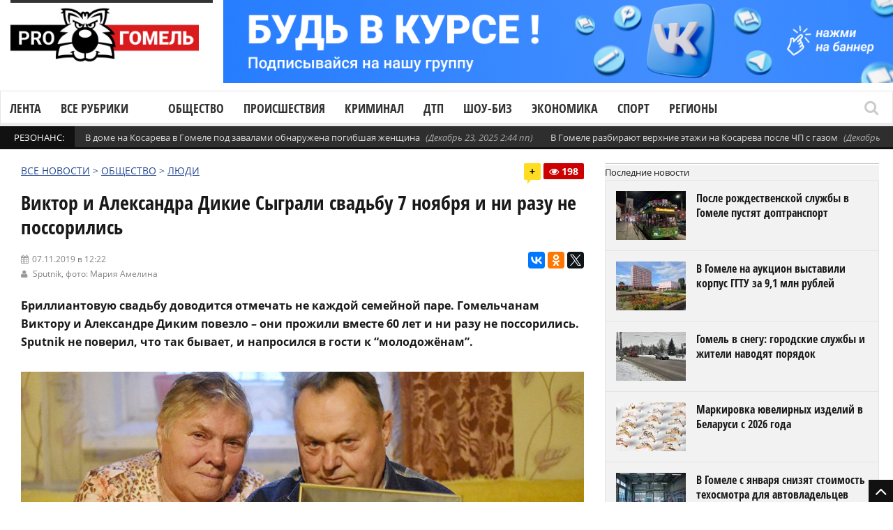

--- FILE ---
content_type: text/html; charset=UTF-8
request_url: https://progomel.by/society/people/2019/11/838890.html
body_size: 25761
content:
<!DOCTYPE html> <!--[if IE 7]><html class="ie ie7" lang="ru-RU"><![endif]--> <!--[if IE 8]><html class="ie ie8" lang="ru-RU"><![endif]--> <!--[if !(IE 7) | !(IE 8)  ]><!--><html lang="ru-RU"><!--<![endif]--><head>  <script>(function(w,d,s,l,i){w[l]=w[l]||[];w[l].push({'gtm.start':
new Date().getTime(),event:'gtm.js'});var f=d.getElementsByTagName(s)[0],
j=d.createElement(s),dl=l!='dataLayer'?'&l='+l:'';j.async=true;j.src=
'https://www.googletagmanager.com/gtm.js?id='+i+dl;f.parentNode.insertBefore(j,f);
})(window,document,'script','dataLayer','GTM-5RQNR8ZW');</script> <meta charset="UTF-8"/><link rel="pingback" href="https://progomel.by/xmlrpc.php"/><link rel="apple-touch-icon" sizes="180x180" href="/apple-touch-icon.png"><link rel="icon" type="image/png" sizes="32x32" href="/favicon-32x32.png"><link rel="icon" type="image/png" sizes="16x16" href="/favicon-16x16.png><link rel="manifest" href="/site.webmanifest"><link rel="mask-icon" href="/safari-pinned-tab.svg" color="#f80000"><meta name="apple-mobile-web-app-title" content="Progomel.by"><meta name="application-name" content="Progomel.by"><meta name="msapplication-TileColor" content="#f80000"><link rel="shortcut icon" href="/favicon.ico" /><meta
name="viewport"
content="width=device-width, initial-scale=1.0, minimum-scale=1.0, maximum-scale=1.0, user-scalable=no"><div id="fb-root"></div> <script type="application/ld+json">{
    "@context": "https://schema.org",
    "@graph": [
        {
            "@type": "Organization",
            "@id": "https://progomel.by/#organization",
            "name": "PRO Гомель | Новости Гомеля",
            "url": "https://progomel.by",
            "logo": {
                "@type": "ImageObject",
                "url": "https://progomel.by/wp-content/uploads/2025/07/icon-112x112.png"
            },
            "sameAs": [
                "https://t.me/GOMELpro",
                "https://vk.com/progomel",
                "https://www.instagram.com/progomel.by/",
                "https://ok.ru/progomel",
                "https://www.facebook.com/progomel/",
                "https://www.tiktok.com/@progomel"
            ]
        },
        {
            "@type": "WebSite",
            "@id": "https://progomel.by/#website",
            "url": "https://progomel.by",
            "name": "PRO Гомель | Новости Гомеля",
            "publisher": {
                "@id": "https://progomel.by/#organization"
            },
            "inLanguage": "ru-RU"
        },
        {
            "@type": "WebPage",
            "@id": "https://progomel.by/society/people/2019/11/838890.html#webpage",
            "url": "https://progomel.by/society/people/2019/11/838890.html",
            "name": "Виктор и Александра Дикие Сыграли свадьбу 7 ноября и ни разу не поссорились",
            "description": "Бриллиантовую свадьбу доводится отмечать не каждой семейной паре. Гомельчанам Виктору и Александре Диким повезло – они прожили вместе 60 лет и ни разу не поссорились.",
            "isPartOf": {
                "@id": "https://progomel.by/#website"
            },
            "primaryImageOfPage": {
                "@type": "ImageObject",
                "url": "https://progomel.by/wp-content/uploads/2019/11/1025970593.jpg"
            },
            "datePublished": "2019-11-07T12:22:20+03:00",
            "dateModified": "2019-11-07T12:22:20+03:00",
            "inLanguage": "ru-RU"
        },
        {
            "@type": "NewsArticle",
            "@id": "https://progomel.by/society/people/2019/11/838890.html#article",
            "headline": "Виктор и Александра Дикие Сыграли свадьбу 7 ноября и ни разу не поссорились",
            "description": "Бриллиантовую свадьбу доводится отмечать не каждой семейной паре. Гомельчанам Виктору и Александре Диким повезло – они прожили вместе 60 лет и ни разу не поссорились.",
            "image": [
                {
                    "@type": "ImageObject",
                    "url": "https://progomel.by/wp-content/uploads/2019/11/1025970593.jpg",
                    "width": 1200,
                    "height": 900
                }
            ],
            "datePublished": "2019-11-07T12:22:20+03:00",
            "dateModified": "2019-11-07T12:22:20+03:00",
            "mainEntityOfPage": {
                "@id": "https://progomel.by/society/people/2019/11/838890.html#webpage"
            },
            "publisher": {
                "@id": "https://progomel.by/#organization"
            },
            "author": {
                "@type": "Organization",
                "name": "PRO Гомель | Новости Гомеля",
                "url": "https://progomel.by"
            },
            "inLanguage": "ru-RU"
        },
        {
            "@type": "BreadcrumbList",
            "itemListElement": [
                {
                    "@type": "ListItem",
                    "position": 1,
                    "name": "Главная",
                    "item": "https://progomel.by/"
                },
                {
                    "@type": "ListItem",
                    "position": 2,
                    "name": "Виктор и Александра Дикие Сыграли свадьбу 7 ноября и ни разу не поссорились",
                    "item": "https://progomel.by/society/people/2019/11/838890.html"
                }
            ]
        },
        {
            "@type": "LocalBusiness",
            "@id": "https://progomel.by/#localbusiness",
            "name": "PRO Гомель | Новости Гомеля",
            "image": "https://progomel.by/wp-content/uploads/2025/07/icon-112x112.png",
            "url": "https://progomel.by",
            "telephone": "+375445611661",
            "priceRange": "Бесплатно",
            "address": {
                "@type": "PostalAddress",
                "streetAddress": "г. Гомель, Беларусь",
                "addressLocality": "Гомель",
                "addressRegion": "Гомельская область",
                "postalCode": "246000",
                "addressCountry": "BY"
            },
            "sameAs": [
                "https://t.me/GOMELpro",
                "https://vk.com/progomel",
                "https://www.instagram.com/progomel.by/",
                "https://ok.ru/progomel",
                "https://www.facebook.com/progomel/",
                "https://www.tiktok.com/@progomel"
            ]
        }
    ]
}</script> <title>Виктор и Александра Дикие Сыграли свадьбу 7 ноября и ни разу не поссорились</title><link rel="stylesheet" href="https://progomel.by/wp-content/cache/min/1/e68f9c5171a15f97dfebef71ed7d6563.css" data-minify="1" /><meta name="description" content="Бриллиантовую свадьбу доводится отмечать не каждой семейной паре. Гомельчанам Виктору и Александре Диким повезло – они прожили вместе 60 лет и ни разу не поссорились." /><meta name="robots" content="index, follow, max-snippet:-1, max-image-preview:large, max-video-preview:-1" /><link rel="canonical" href="https://progomel.by/society/people/2019/11/838890.html" /><meta property="og:locale" content="ru_RU" /><meta property="og:type" content="article" /><meta property="og:title" content="Виктор и Александра Дикие Сыграли свадьбу 7 ноября и ни разу не поссорились" /><meta property="og:description" content="Бриллиантовую свадьбу доводится отмечать не каждой семейной паре. Гомельчанам Виктору и Александре Диким повезло – они прожили вместе 60 лет и ни разу не поссорились." /><meta property="og:url" content="https://progomel.by/society/people/2019/11/838890.html" /><meta property="og:site_name" content="PRO Гомель | Новости Гомеля — происшествия, события, репортажи" /><meta property="article:publisher" content="https://www.facebook.com/progomel" /><meta property="article:published_time" content="2019-11-07T09:22:20+00:00" /><meta property="og:image" content="https://progomel.by/wp-content/uploads/2019/11/1025970593.jpg" /><meta property="og:image:width" content="1000" /><meta property="og:image:height" content="541" /><meta name="twitter:card" content="summary" /><meta name="twitter:label1" content="Написано автором"><meta name="twitter:data1" content="admin7"><link rel='dns-prefetch' href='//vk.com' /><link rel='dns-prefetch' href='//yastatic.net' /><link rel='dns-prefetch' href='//www.googletagmanager.com' /><link rel='dns-prefetch' href='//fonts.googleapis.com' /><link rel='dns-prefetch' href='//fonts.gstatic.com' /><link rel='dns-prefetch' href='//mc.yandex.ru' /><link rel='dns-prefetch' href='//www.google-analytics.com' /><link rel='dns-prefetch' href='//www.youtube.com' /><link rel='dns-prefetch' href='//i.ytimg.com' /><link rel='dns-prefetch' href='//telegram.org' /><link rel='dns-prefetch' href='//tiktok.com' /><link rel='dns-prefetch' href='//www.facebook.com' /><link rel='dns-prefetch' href='//connect.facebook.net' /><link rel='dns-prefetch' href='//instagram.com' /><link rel='dns-prefetch' href='//vk.ru' /><link rel="alternate" type="application/rss+xml" title="PRO Гомель | Новости Гомеля — происшествия, события, репортажи &raquo; Лента" href="https://progomel.by/feed" /><link rel="alternate" type="application/rss+xml" title="PRO Гомель | Новости Гомеля — происшествия, события, репортажи &raquo; Лента комментариев" href="https://progomel.by/comments/feed" /><link rel="alternate" type="application/rss+xml" title="PRO Гомель | Новости Гомеля — происшествия, события, репортажи &raquo; Лента комментариев к &laquo;Виктор и Александра Дикие Сыграли свадьбу 7 ноября и ни разу не поссорились&raquo;" href="https://progomel.by/society/people/2019/11/838890.html/feed" /><style id='rocket-lazyload-inline-css' type='text/css'>.rll-youtube-player{position:relative;padding-bottom:56.23%;height:0;overflow:hidden;max-width:100%}.rll-youtube-player iframe{position:absolute;top:0;left:0;width:100%;height:100%;z-index:100;background:0 0}.rll-youtube-player img{bottom:0;display:block;left:0;margin:auto;max-width:100%;width:100%;position:absolute;right:0;top:0;border:none;height:auto;cursor:pointer;-webkit-transition:.4s all;-moz-transition:.4s all;transition:.4s all}.rll-youtube-player img:hover{-webkit-filter:brightness(75%)}.rll-youtube-player .play{height:72px;width:72px;left:50%;top:50%;margin-left:-36px;margin-top:-36px;position:absolute;background:url(https://progomel.by/wp-content/plugins/wp-rocket/assets/img/youtube.png) no-repeat;cursor:pointer}</style> <script type='text/javascript' src='https://progomel.by/wp-includes/js/jquery/jquery.js'></script> <script type='text/javascript' src='https://progomel.by/wp-includes/js/jquery/jquery-migrate.min.js' defer></script> <script type='text/javascript'>/* <![CDATA[ */ var gadwpUAEventsData = {"options":{"event_tracking":0,"event_downloads":"zip|mp3*|mpe*g|pdf|docx*|pptx*|xlsx*|rar*","event_bouncerate":0,"aff_tracking":0,"event_affiliates":"\/out\/","hash_tracking":0,"root_domain":"progomel.by","event_timeout":100,"event_precision":0,"event_formsubmit":0,"ga_pagescrolldepth_tracking":1,"ga_with_gtag":0}}; /* ]]> */</script> <script type='text/javascript' src='https://progomel.by/wp-content/plugins/google-analytics-dashboard-for-wp/front/js/tracking-analytics-events.js' defer></script> <script type='text/javascript' src='https://progomel.by/wp-content/plugins/google-analytics-dashboard-for-wp/front/js/tracking-scrolldepth.js' defer></script> <script type='text/javascript'>/* <![CDATA[ */ var mg_ajax = {"ajax_url":"https:\/\/progomel.by\/wp-admin\/admin-ajax.php"}; /* ]]> */</script> <script type='text/javascript' src='https://progomel.by/wp-content/plugins/no-cache-ajax-widgets/js/mg_ajax.js' defer></script> <script type='text/javascript' src='https://progomel.by/wp-content/plugins/no-cache-ajax-widgets/js/mg_social.js' defer></script> <script type='text/javascript'>/* <![CDATA[ */ var ajax_object = {"ajaxurl":"https:\/\/progomel.by\/wp-json\/wpsms\/v1\/newsletter"}; /* ]]> */</script> <script type='text/javascript' src='https://progomel.by/wp-content/plugins/wp-sms/assets/js/script.js' defer></script> <script type='text/javascript' src='https://vk.com/js/api/openapi.js' defer></script>  <script data-no-minify="1" type='text/javascript' src='https://progomel.by/wp-content/cache/busting/1/gtm-1b0eb130a68958d57b0d88b223777a60.js' async></script> <script type='text/javascript'>window.dataLayer = window.dataLayer || [];function gtag(){dataLayer.push(arguments);}
gtag("set","linker",{"domains":["progomel.by"]});
gtag("js", new Date());
gtag("set", "developer_id.dZTNiMT", true);
gtag("config", "GT-K5L8DTPR");
 window._googlesitekit = window._googlesitekit || {}; window._googlesitekit.throttledEvents = []; window._googlesitekit.gtagEvent = (name, data) => { var key = JSON.stringify( { name, data } ); if ( !! window._googlesitekit.throttledEvents[ key ] ) { return; } window._googlesitekit.throttledEvents[ key ] = true; setTimeout( () => { delete window._googlesitekit.throttledEvents[ key ]; }, 5 ); gtag( "event", name, { ...data, event_source: "site-kit" } ); };</script> <link rel='https://api.w.org/' href='https://progomel.by/wp-json/' /><link rel="EditURI" type="application/rsd+xml" title="RSD" href="https://progomel.by/xmlrpc.php?rsd" /><link rel="wlwmanifest" type="application/wlwmanifest+xml" href="https://progomel.by/wp-includes/wlwmanifest.xml" /><meta name="generator" content="WordPress 5.2.23" /><link rel='shortlink' href='https://progomel.by/?p=838890' /><link rel="alternate" type="application/json+oembed" href="https://progomel.by/wp-json/oembed/1.0/embed?url=https%3A%2F%2Fprogomel.by%2Fsociety%2Fpeople%2F2019%2F11%2F838890.html" /><link rel="alternate" type="text/xml+oembed" href="https://progomel.by/wp-json/oembed/1.0/embed?url=https%3A%2F%2Fprogomel.by%2Fsociety%2Fpeople%2F2019%2F11%2F838890.html&#038;format=xml" /><style type="text/css" media="screen">.g{margin:0;padding:0;overflow:hidden;line-height:1;zoom:1}.g img{height:auto}.g-col{position:relative;float:left}.g-col:first-child{margin-left:0}.g-col:last-child{margin-right:0}.g-1{width:100%;max-width:1050px;height:100%;max-height:130px;margin:0 auto}.g-2{width:100%;max-width:1050px;height:100%;max-height:130px;margin:0 auto}.g-12{margin:0 auto}.g-13{margin:0 auto}@media only screen and (max-width:480px){.g-col,.g-dyn,.g-single{width:100%;margin-left:0;margin-right:0}}</style><meta name="generator" content="Site Kit by Google 1.157.0" /><style type="text/css">.spoiler-head{background:#f1f1f1;border:1px solid #ddd}.spoiler-body{background:#fbfbfb;border-width:0 1px 1px 1px;border-style:solid;border-color:#ddd}</style> <script type='text/javascript'>/* <![CDATA[ */ var taqyeem = {"ajaxurl":"https://progomel.by/wp-admin/admin-ajax.php" , "your_rating":"Your Rating :"}; /* ]]> */</script> <!--[if lte IE 9]><link rel="stylesheet" type="text/css" href="https://progomel.by/wp-content/plugins/js_composer/assets/css/vc_lte_ie9.min.css" media="screen"><![endif]--><link rel="icon" href="https://progomel.by/wp-content/uploads/2025/12/cropped-иконка-на-сайт-32x32.png" sizes="32x32" /><link rel="icon" href="https://progomel.by/wp-content/uploads/2025/12/cropped-иконка-на-сайт-192x192.png" sizes="192x192" /><link rel="apple-touch-icon-precomposed" href="https://progomel.by/wp-content/uploads/2025/12/cropped-иконка-на-сайт-180x180.png" /><meta name="msapplication-TileImage" content="https://progomel.by/wp-content/uploads/2025/12/cropped-иконка-на-сайт-270x270.png" /> <script>(function(i,s,o,g,r,a,m){i['GoogleAnalyticsObject']=r;i[r]=i[r]||function(){
	(i[r].q=i[r].q||[]).push(arguments)},i[r].l=1*new Date();a=s.createElement(o),
	m=s.getElementsByTagName(o)[0];a.async=1;a.src=g;m.parentNode.insertBefore(a,m)
})(window,document,'script','https://progomel.by/wp-content/cache/busting/google-tracking/ga-f7707e932a846eeac5cb7f64004b9a5b.js','ga');
  ga('create', 'UA-29919836-3', 'auto');
  ga('send', 'pageview');</script>  <noscript><style type="text/css">.wpb_animate_when_almost_visible{opacity:1}</style></noscript><noscript><style id="rocket-lazyload-nojs-css">.rll-youtube-player,[data-lazy-src]{display:none!important}</style></noscript>  <script type="text/javascript" >(function(m,e,t,r,i,k,a){m[i]=m[i]||function(){(m[i].a=m[i].a||[]).push(arguments)}; m[i].l=1*new Date();k=e.createElement(t),a=e.getElementsByTagName(t)[0],k.async=1,k.src=r,a.parentNode.insertBefore(k,a)}) (window, document, "script", "https://mc.yandex.ru/metrika/tag.js", "ym"); ym(49355044, "init", { clickmap:true, trackLinks:true, accurateTrackBounce:true });</script> <noscript><div><img src="https://mc.yandex.ru/watch/49355044" style="position:absolute; left:-9999px;" alt="" /></div></noscript>  <script src="https://yastatic.net/pcode/adfox/loader.js" crossorigin="anonymous" defer></script> <meta name="zen-verification" content="NNrIyNfoknVW0lPcbsuxCiZhOBXZckLR7B8PddarJtuPNOB5GfPKEMCujHJMEUXN" />  <script>window.yaContextCb=window.yaContextCb||[]</script> <script src="https://yandex.ru/ads/system/context.js" async></script> </head><bodyclass="post-template-default single single-post postid-838890 single-format-standard wpb-js-composer js-comp-ver-5.7 vc_responsive" itemscope="itemscope" itemtype="https://schema.org/WebPage"><noscript><iframe src="https://www.googletagmanager.com/ns.html?id=GTM-5RQNR8ZW"
height="0" width="0" style="display:none;visibility:hidden"></iframe></noscript><div class="section-wrap
"><div class="header-wrap clearfix"><div class="container containerattis"><div class="header row-fluid clearfix"><div class="mg_ajax_widget" data-text="W2FkX2hlYWRlcl90b3Bd"></div><div class="header-logo span3"> <a href="https://progomel.by"> <span class="line-head"></span> <img
class="logo-img" src="data:image/svg+xml,%3Csvg%20xmlns='http://www.w3.org/2000/svg'%20viewBox='0%200%20320%20120'%3E%3C/svg%3E"
alt="PRO Гомель | Новости Гомеля — происшествия, события, репортажи"
width="320"
height="120"
data-logoretina="https://progomel.by/wp-content/uploads/2025/12/logo.png" data-lazy-src="https://progomel.by/wp-content/uploads/2025/12/logo.png"/><noscript><img
class="logo-img" src="https://progomel.by/wp-content/uploads/2025/12/logo.png"
alt="PRO Гомель | Новости Гомеля — происшествия, события, репортажи"
width="320"
height="120"
data-logoretina="https://progomel.by/wp-content/uploads/2025/12/logo.png"/></noscript> </a></div><div class="header-adds span9"><div class="mg_ajax_widget" data-text="W2FkX2hlYWRlcl0="></div></div></div></div><div class="navigation" data-sticky="no"><div class="container containerattis"><div class="row-fluid"><div class="span12"><nav class="nav-container clearfix" itemscope="itemscope"
itemtype="https://schema.org/SiteNavigationElement"><div class="fm-button"> <span class="fm-bar"></span> <span class="fm-bar"></span> <span class="fm-bar"></span></div><div id="nav-menu-flex" class="nav-wrap flexmenu fm-lg" style="display: none;" data-res="yes"><ul id="main_menu" class="menu"><li id="menu-item-82806" class="menu-item menu-item-type-custom menu-item-object-custom menu-item-82806"><a href="https://progomel.by/materials">Лента</a></li><li id="menu-item-82807" class="menu-item menu-item-type-custom menu-item-object-custom menu-item-has-children menu-item-82807"><a>Все рубрики</a><ul class="sub-menu"><li id="menu-item-82823" class="menu-item menu-item-type-taxonomy menu-item-object-category menu-item-82823"><a href="https://progomel.by/world">В мире</a></li><li id="menu-item-82824" class="menu-item menu-item-type-taxonomy menu-item-object-category menu-item-82824"><a href="https://progomel.by/opinion">Есть мнение</a></li><li id="menu-item-82859" class="menu-item menu-item-type-taxonomy menu-item-object-category current-post-ancestor menu-item-has-children menu-item-82859"><a href="https://progomel.by/society">Общество</a><ul class="sub-menu"><li id="menu-item-82832" class="menu-item menu-item-type-taxonomy menu-item-object-category menu-item-82832"><a href="https://progomel.by/society/poster">Афиша</a></li><li id="menu-item-82833" class="menu-item menu-item-type-taxonomy menu-item-object-category menu-item-82833"><a href="https://progomel.by/society/charity">Благотворительность</a></li><li id="menu-item-82834" class="menu-item menu-item-type-taxonomy menu-item-object-category menu-item-82834"><a href="https://progomel.by/society/beautification">Благоустройство</a></li><li id="menu-item-82835" class="menu-item menu-item-type-taxonomy menu-item-object-category menu-item-82835"><a href="https://progomel.by/society/life">Вопросы быта</a></li><li id="menu-item-82836" class="menu-item menu-item-type-taxonomy menu-item-object-category menu-item-82836"><a href="https://progomel.by/society/spirituality">Духовность</a></li><li id="menu-item-82837" class="menu-item menu-item-type-taxonomy menu-item-object-category menu-item-82837"><a href="https://progomel.by/society/food">Еда</a></li><li id="menu-item-82838" class="menu-item menu-item-type-taxonomy menu-item-object-category menu-item-82838"><a href="https://progomel.by/society/animals">Животные</a></li><li id="menu-item-82839" class="menu-item menu-item-type-taxonomy menu-item-object-category menu-item-82839"><a href="https://progomel.by/society/laworder">Закон и порядок</a></li><li id="menu-item-82840" class="menu-item menu-item-type-taxonomy menu-item-object-category menu-item-82840"><a href="https://progomel.by/society/health">Здоровье и красота</a></li><li id="menu-item-82841" class="menu-item menu-item-type-taxonomy menu-item-object-category menu-item-82841"><a href="https://progomel.by/society/art">Искусство</a></li><li id="menu-item-82842" class="menu-item menu-item-type-taxonomy menu-item-object-category menu-item-82842"><a href="https://progomel.by/society/history">История</a></li><li id="menu-item-82843" class="menu-item menu-item-type-taxonomy menu-item-object-category menu-item-82843"><a href="https://progomel.by/society/kaleidoscope">Калейдоскоп</a></li><li id="menu-item-82844" class="menu-item menu-item-type-taxonomy menu-item-object-category menu-item-82844"><a href="https://progomel.by/society/culture">Культура</a></li><li id="menu-item-82845" class="menu-item menu-item-type-taxonomy menu-item-object-category current-post-ancestor current-menu-parent current-post-parent menu-item-82845"><a href="https://progomel.by/society/people">Люди</a></li><li id="menu-item-82860" class="menu-item menu-item-type-taxonomy menu-item-object-category menu-item-82860"><a href="https://progomel.by/society/education">Образование</a></li><li id="menu-item-82861" class="menu-item menu-item-type-taxonomy menu-item-object-category menu-item-82861"><a href="https://progomel.by/society/weather">Погода</a></li><li id="menu-item-82862" class="menu-item menu-item-type-taxonomy menu-item-object-category menu-item-82862"><a href="https://progomel.by/society/politics">Политика</a></li><li id="menu-item-82863" class="menu-item menu-item-type-taxonomy menu-item-object-category menu-item-82863"><a href="https://progomel.by/society/travels">Путешествия и отдых</a></li><li id="menu-item-85987" class="menu-item menu-item-type-taxonomy menu-item-object-category menu-item-85987"><a href="https://progomel.by/society/sex">Секс и отношения</a></li><li id="menu-item-82864" class="menu-item menu-item-type-taxonomy menu-item-object-category menu-item-82864"><a href="https://progomel.by/society/ecology">Экология</a></li></ul></li><li id="menu-item-82865" class="menu-item menu-item-type-taxonomy menu-item-object-category menu-item-82865"><a href="https://progomel.by/incidents">Происшествия</a></li><li id="menu-item-82825" class="menu-item menu-item-type-taxonomy menu-item-object-category menu-item-82825"><a href="https://progomel.by/criminal">Криминал</a></li><li id="menu-item-82880" class="menu-item menu-item-type-taxonomy menu-item-object-category menu-item-82880"><a href="https://progomel.by/fashion">Шоу-биз</a></li><li id="menu-item-82881" class="menu-item menu-item-type-taxonomy menu-item-object-category menu-item-has-children menu-item-82881"><a href="https://progomel.by/economy">Экономика</a><ul class="sub-menu"><li id="menu-item-82851" class="menu-item menu-item-type-taxonomy menu-item-object-category menu-item-82851"><a href="https://progomel.by/economy/business">Бизнес</a></li><li id="menu-item-82852" class="menu-item menu-item-type-taxonomy menu-item-object-category menu-item-82852"><a href="https://progomel.by/economy/pay">Зарплата</a></li><li id="menu-item-82853" class="menu-item menu-item-type-taxonomy menu-item-object-category menu-item-82853"><a href="https://progomel.by/economy/taxes">Налоги и тарифы</a></li><li id="menu-item-82854" class="menu-item menu-item-type-taxonomy menu-item-object-category menu-item-82854"><a href="https://progomel.by/economy/realty">Недвижимость</a></li><li id="menu-item-82882" class="menu-item menu-item-type-taxonomy menu-item-object-category menu-item-82882"><a href="https://progomel.by/economy/industry">Промышленность</a></li><li id="menu-item-82883" class="menu-item menu-item-type-taxonomy menu-item-object-category menu-item-82883"><a href="https://progomel.by/economy/work">Работа и занятость</a></li><li id="menu-item-82884" class="menu-item menu-item-type-taxonomy menu-item-object-category menu-item-82884"><a href="https://progomel.by/economy/agriculture">Сельское хозяйство</a></li><li id="menu-item-82885" class="menu-item menu-item-type-taxonomy menu-item-object-category menu-item-82885"><a href="https://progomel.by/economy/services-economy">Сфера услуг</a></li><li id="menu-item-82886" class="menu-item menu-item-type-taxonomy menu-item-object-category menu-item-82886"><a href="https://progomel.by/economy/trade">Торговля</a></li><li id="menu-item-82887" class="menu-item menu-item-type-taxonomy menu-item-object-category menu-item-82887"><a href="https://progomel.by/economy/finances">Финансы</a></li></ul></li><li id="menu-item-82811" class="menu-item menu-item-type-taxonomy menu-item-object-category menu-item-has-children menu-item-82811"><a href="https://progomel.by/auto">Авто</a><ul class="sub-menu"><li id="menu-item-82812" class="menu-item menu-item-type-taxonomy menu-item-object-category menu-item-82812"><a href="https://progomel.by/auto/mycar">Авто моё</a></li><li id="menu-item-82813" class="menu-item menu-item-type-taxonomy menu-item-object-category menu-item-82813"><a href="https://progomel.by/auto/autocrime">Автокриминал</a></li><li id="menu-item-82814" class="menu-item menu-item-type-taxonomy menu-item-object-category menu-item-82814"><a href="https://progomel.by/auto/caraccident">Автопроисшествия</a></li><li id="menu-item-82815" class="menu-item menu-item-type-taxonomy menu-item-object-category menu-item-82815"><a href="https://progomel.by/auto/velo">Вело</a></li><li id="menu-item-82816" class="menu-item menu-item-type-taxonomy menu-item-object-category menu-item-82816"><a href="https://progomel.by/auto/roadpolice">ГАИ</a></li><li id="menu-item-82817" class="menu-item menu-item-type-taxonomy menu-item-object-category menu-item-82817"><a href="https://progomel.by/auto/road">Дорожная обстановка</a></li><li id="menu-item-82818" class="menu-item menu-item-type-taxonomy menu-item-object-category menu-item-82818"><a href="https://progomel.by/auto/crash">ДТП</a></li><li id="menu-item-82819" class="menu-item menu-item-type-taxonomy menu-item-object-category menu-item-82819"><a href="https://progomel.by/auto/currencies">Курьёзы</a></li><li id="menu-item-82820" class="menu-item menu-item-type-taxonomy menu-item-object-category menu-item-82820"><a href="https://progomel.by/auto/moto">Мото</a></li><li id="menu-item-82821" class="menu-item menu-item-type-taxonomy menu-item-object-category menu-item-82821"><a href="https://progomel.by/auto/pdd">Нюансы ПДД</a></li><li id="menu-item-82888" class="menu-item menu-item-type-taxonomy menu-item-object-category menu-item-82888"><a href="https://progomel.by/auto/transport">Общественный транспорт</a></li><li id="menu-item-82889" class="menu-item menu-item-type-taxonomy menu-item-object-category menu-item-82889"><a href="https://progomel.by/auto/presentation">Презентация</a></li><li id="menu-item-82890" class="menu-item menu-item-type-taxonomy menu-item-object-category menu-item-82890"><a href="https://progomel.by/auto/drive">Тест-драйв</a></li></ul></li><li id="menu-item-82868" class="menu-item menu-item-type-taxonomy menu-item-object-category menu-item-has-children menu-item-82868"><a href="https://progomel.by/sport">Спорт</a><ul class="sub-menu"><li id="menu-item-82846" class="menu-item menu-item-type-taxonomy menu-item-object-category menu-item-82846"><a href="https://progomel.by/sport/basketball">Баскетбол</a></li><li id="menu-item-82847" class="menu-item menu-item-type-taxonomy menu-item-object-category menu-item-82847"><a href="https://progomel.by/sport/cycling">Велоспорт</a></li><li id="menu-item-82848" class="menu-item menu-item-type-taxonomy menu-item-object-category menu-item-82848"><a href="https://progomel.by/sport/volleyball">Волейбол</a></li><li id="menu-item-82849" class="menu-item menu-item-type-taxonomy menu-item-object-category menu-item-82849"><a href="https://progomel.by/sport/martialarts">Единоборства</a></li><li id="menu-item-82850" class="menu-item menu-item-type-taxonomy menu-item-object-category menu-item-82850"><a href="https://progomel.by/sport/go">ЗОЖ</a></li><li id="menu-item-82869" class="menu-item menu-item-type-taxonomy menu-item-object-category menu-item-82869"><a href="https://progomel.by/sport/swimming">Плавание</a></li><li id="menu-item-82870" class="menu-item menu-item-type-taxonomy menu-item-object-category menu-item-82870"><a href="https://progomel.by/sport/powersports">Силовые виды</a></li><li id="menu-item-82871" class="menu-item menu-item-type-taxonomy menu-item-object-category menu-item-82871"><a href="https://progomel.by/sport/competition">Соревнования</a></li><li id="menu-item-82872" class="menu-item menu-item-type-taxonomy menu-item-object-category menu-item-82872"><a href="https://progomel.by/sport/sportdigest">Спорт-дайджест</a></li><li id="menu-item-82873" class="menu-item menu-item-type-taxonomy menu-item-object-category menu-item-82873"><a href="https://progomel.by/sport/shooting">Стрельба</a></li><li id="menu-item-82874" class="menu-item menu-item-type-taxonomy menu-item-object-category menu-item-82874"><a href="https://progomel.by/sport/weightlifting">Тяжелая атлетика</a></li><li id="menu-item-82875" class="menu-item menu-item-type-taxonomy menu-item-object-category menu-item-82875"><a href="https://progomel.by/sport/football">Футбол</a></li><li id="menu-item-82876" class="menu-item menu-item-type-taxonomy menu-item-object-category menu-item-82876"><a href="https://progomel.by/sport/hockey">Хоккей</a></li></ul></li><li id="menu-item-82877" class="menu-item menu-item-type-taxonomy menu-item-object-category menu-item-has-children menu-item-82877"><a href="https://progomel.by/tech">Технологии</a><ul class="sub-menu"><li id="menu-item-82827" class="menu-item menu-item-type-taxonomy menu-item-object-category menu-item-82827"><a href="https://progomel.by/tech/it">IT</a></li><li id="menu-item-82828" class="menu-item menu-item-type-taxonomy menu-item-object-category menu-item-82828"><a href="https://progomel.by/tech/gadgets">Гаджеты</a></li><li id="menu-item-82829" class="menu-item menu-item-type-taxonomy menu-item-object-category menu-item-82829"><a href="https://progomel.by/tech/game">Игры</a></li><li id="menu-item-82830" class="menu-item menu-item-type-taxonomy menu-item-object-category menu-item-82830"><a href="https://progomel.by/tech/movies">Кино</a></li><li id="menu-item-82831" class="menu-item menu-item-type-taxonomy menu-item-object-category menu-item-82831"><a href="https://progomel.by/tech/space">Космос</a></li><li id="menu-item-775459" class="menu-item menu-item-type-taxonomy menu-item-object-category menu-item-775459"><a href="https://progomel.by/tech/ufo">Необъяснимое</a></li><li id="menu-item-82878" class="menu-item menu-item-type-taxonomy menu-item-object-category menu-item-82878"><a href="https://progomel.by/tech/review">Обзоры</a></li><li id="menu-item-82879" class="menu-item menu-item-type-taxonomy menu-item-object-category menu-item-82879"><a href="https://progomel.by/tech/fun">Фан</a></li></ul></li><li id="menu-item-82866" class="menu-item menu-item-type-taxonomy menu-item-object-category menu-item-has-children menu-item-82866"><a href="https://progomel.by/services">Службы</a><ul class="sub-menu"><li id="menu-item-82856" class="menu-item menu-item-type-taxonomy menu-item-object-category menu-item-82856"><a href="https://progomel.by/services/communal">ЖКХ</a></li><li id="menu-item-82867" class="menu-item menu-item-type-taxonomy menu-item-object-category menu-item-82867"><a href="https://progomel.by/services/sk">СК</a></li><li id="menu-item-82857" class="menu-item menu-item-type-taxonomy menu-item-object-category menu-item-82857"><a href="https://progomel.by/services/mia">МВД</a></li><li id="menu-item-82855" class="menu-item menu-item-type-taxonomy menu-item-object-category menu-item-82855"><a href="https://progomel.by/services/gai">ГАИ</a></li><li id="menu-item-82858" class="menu-item menu-item-type-taxonomy menu-item-object-category menu-item-82858"><a href="https://progomel.by/services/emergency">МЧС</a></li></ul></li><li id="menu-item-82826" class="menu-item menu-item-type-taxonomy menu-item-object-category menu-item-82826"><a href="https://progomel.by/companynews">Новости компаний</a></li></ul></li><li id="menu-item-82902" class="menu-item menu-item-type-taxonomy menu-item-object-category current-post-ancestor menu-item-82902"><a href="https://progomel.by/society">Общество</a></li><li id="menu-item-82908" class="menu-item menu-item-type-taxonomy menu-item-object-category menu-item-82908"><a href="https://progomel.by/incidents">Происшествия</a></li><li id="menu-item-82907" class="menu-item menu-item-type-taxonomy menu-item-object-category menu-item-82907"><a href="https://progomel.by/criminal">Криминал</a></li><li id="menu-item-82909" class="menu-item menu-item-type-taxonomy menu-item-object-category menu-item-82909"><a href="https://progomel.by/auto/crash">ДТП</a></li><li id="menu-item-82903" class="menu-item menu-item-type-taxonomy menu-item-object-category menu-item-82903"><a href="https://progomel.by/fashion">Шоу-биз</a></li><li id="menu-item-82904" class="menu-item menu-item-type-taxonomy menu-item-object-category menu-item-82904"><a href="https://progomel.by/economy">Экономика</a></li><li id="menu-item-82910" class="menu-item menu-item-type-taxonomy menu-item-object-category menu-item-82910"><a href="https://progomel.by/sport">Спорт</a></li><li id="menu-item-82808" class="menu-item menu-item-type-custom menu-item-object-custom menu-item-has-children menu-item-82808"><a>Регионы</a><ul class="sub-menu"><li id="menu-item-82891" class="menu-item menu-item-type-custom menu-item-object-custom menu-item-82891"><a href="https://progomel.by/tag/gomel">Гомель</a></li><li id="menu-item-82892" class="menu-item menu-item-type-custom menu-item-object-custom menu-item-82892"><a href="https://progomel.by/tag/gomelregion">Гомельский район</a></li><li id="menu-item-82893" class="menu-item menu-item-type-custom menu-item-object-custom menu-item-82893"><a href="https://progomel.by/tag/mozyr">Мозырь и Мозырский район</a></li><li id="menu-item-82894" class="menu-item menu-item-type-custom menu-item-object-custom menu-item-82894"><a href="https://progomel.by/tag/rechitsa">Речица и Речицкий район</a></li><li id="menu-item-82895" class="menu-item menu-item-type-custom menu-item-object-custom menu-item-82895"><a href="https://progomel.by/tag/zhlobin">Жлобин и Жлобинский район</a></li><li id="menu-item-82896" class="menu-item menu-item-type-custom menu-item-object-custom menu-item-82896"><a href="https://progomel.by/tag/svetlogorsk">Светлогорск и Светлогорский район</a></li><li id="menu-item-82897" class="menu-item menu-item-type-custom menu-item-object-custom menu-item-82897"><a href="https://progomel.by/tag/kalinkovichi">Калинковичи и Калинковичский район</a></li><li id="menu-item-82898" class="menu-item menu-item-type-custom menu-item-object-custom menu-item-82898"><a href="https://progomel.by/tag/rogachev">Рогачев и Рогачевский район</a></li><li id="menu-item-82899" class="menu-item menu-item-type-custom menu-item-object-custom menu-item-82899"><a href="https://progomel.by/tag/zhitkovichi">Житковичи и Житковичский район</a></li><li id="menu-item-82900" class="menu-item menu-item-type-custom menu-item-object-custom menu-item-82900"><a href="https://progomel.by/tag/dobrush">Добруш и Добрушский район</a></li><li id="menu-item-82901" class="menu-item menu-item-type-custom menu-item-object-custom menu-item-82901"><a href="https://progomel.by/regions">Все районы</a></li></ul></li></ul></div><a href="" class="headersearch-button"><i class="icon-search"></i></a><div class="headersearch"> <i class="icon-search bg"></i><div class="search-box"><form action="https://progomel.by" method="GET"> <input type="text" name="s" id="s" value="Введите поисковый запрос и нажмите ENTER" placeholder="Введите поисковый запрос и нажмите ENTER" /></form></div></div></nav></div></div></div></div> <script>document.addEventListener("DOMContentLoaded", function(){
			var navmenu=document.getElementById('nav-menu-flex');
			if(window.innerWidth<980) {
				navmenu.classList.remove('fm-lg');
				navmenu.classList.add('fm-sm');
			}
			navmenu.style.removeProperty('display');
			});</script> <div class="headlinenews"><div class="container containerattis"><div class="row-fluid"><div class="span12"><div class="ticker-wrap clearfix"> <span class="titleticker"> Резонанс: </span><div class="ticker_container"><div class="marquee-wrapper"><div class="marquee" id="marquee"><div class="marquee-list"> <a href="https://progomel.by/incidents/2025/12/935116.html">В доме на Косарева в Гомеле под завалами обнаружена погибшая женщина</a> <span>&#40;Декабрь 23, 2025 2:44 пп&#41;</span></div><div class="marquee-list"> <a href="https://progomel.by/economy/realty/2025/12/935099.html">В Гомеле разбирают верхние этажи на Косарева после ЧП с газом</a> <span>&#40;Декабрь 22, 2025 5:35 пп&#41;</span></div><div class="marquee-list"> <a href="https://progomel.by/incidents/2025/12/934945.html">ЧП в Гомеле на улице Косарева: что известно к концу дня</a> <span>&#40;Декабрь 17, 2025 10:19 пп&#41;</span></div><div class="marquee-list"> <a href="https://progomel.by/incidents/2025/12/934930.html">В Гомеле обрушились плиты в жилом доме: спасатели продолжают работу</a> <span>&#40;Декабрь 17, 2025 3:59 пп&#41;</span></div><div class="marquee-list"> <a href="https://progomel.by/incidents/2025/12/934923.html">В Беларуси усиливают безопасность в школах после трагедии в России</a> <span>&#40;Декабрь 17, 2025 2:55 пп&#41;</span></div></div></div></div></div></div></div></div></div></div> <script type="text/javascript">new Image().src = "//counter.yadro.ru/hit?r"+escape(document.referrer)+((typeof(screen)=="undefined")?"":";s"+screen.width+"*"+screen.height+"*"+(screen.colorDepth?screen.colorDepth:screen.pixelDepth))+";u"+escape(document.URL)+";h"+escape(document.title.substring(0,150))+";"+Math.random();</script><div class="container p-top" itemprop="mainContentOfPage" itemscope itemtype="https://schema.org/WebPageElement"
</div><div class="row-fluid"><div id="post-838890" class="span8 single-page post-838890 post type-post status-publish format-standard hentry category-people tag-gomel"><div class="block-title2 clearfix brcroot"><div id="brcumbs"><span id="breadcrumbs" class="bread"><span><span><a href="https://progomel.by/materials">Все новости</a> &gt; <span><a href="https://progomel.by/society">Общество</a> &gt; <span><a href="https://progomel.by/society/people">Люди</a></span></span></div><div class="single-navs"><a class="comment-block" href="https://progomel.by/society/people/2019/11/838890.html#respond"> <span class="text-link"> + </span> </a><div class="view-block" data-bpv-post="838890"> <i class="icon-eye-open"></i></div></div></div><div class="single-title entry-title clearfix"><h1 itemprop="headline"> Виктор и Александра Дикие Сыграли свадьбу 7 ноября и ни разу не поссорились</h1></div><div class="hide-element"> <span rel="author" class="vcard author"><span class="fn">admin7</span></span> <time itemprop="dateCreated" class="meta-date updated"  datetime="2019-11-07T12:22:20+00:00">Ноя 07, 2019</time></div><div class="single-meta clearfix"><div class="publ_inf"><div class="date"><i class="icon-calendar"></i>07.11.2019							&#1074; 12:22</div><div class="author"><i class="icon-user"></i> <a href="https://sputnik.by" target="_blank">Sputnik</a>, фото: Мария Амелина</div></div><div class="ya-share2 soc" data-services="vkontakte,facebook,odnoklassniki,twitter"></div></div><div class="single-content clearfix"><div class="entry-content clearfix" itemprop="text"><p><strong>Бриллиантовую свадьбу доводится отмечать не каждой семейной паре. Гомельчанам Виктору и Александре Диким повезло – они прожили вместе 60 лет и ни разу не поссорились. Sputnik не поверил, что так бывает, и напросился в гости к &#8220;молодожёнам&#8221;.</strong></p><p><img class="aligncenter size-full wp-image-838891" src="data:image/svg+xml,%3Csvg%20xmlns='http://www.w3.org/2000/svg'%20viewBox='0%200%201000%20541'%3E%3C/svg%3E" alt="" width="1000" height="541" data-lazy-src="https://progomel.by/wp-content/uploads/2019/11/1025970593.jpg" /><noscript><img class="aligncenter size-full wp-image-838891" src="https://progomel.by/wp-content/uploads/2019/11/1025970593.jpg" alt="" width="1000" height="541" /></noscript></p><p>На кухне засвистел чайник. Хозяйка принялась разливать по чашкам кипяток. В нос ударил запах нарезанного к чаю лимона. Из соседней комнаты донесся голос главы семейства: &#8220;Шура, какую мне рубашку надеть?&#8221; &#8220;В клетку, но только не фланелевую&#8221;, — ответила жена, и через полминуты к нам вышел Виктор Петрович.</p><p>Здесь, в деревянном доме на улице Бочкина в Гомеле, он с Александрой Петровной живет с 1958 года. Построил его своими руками. Без проекта, все расчеты сделал в уме. Ему тогда было 23, а молодой жене — 22. А ведь осесть пара могла на Донбассе — родине Виктора Дикого. Подробнее — в материале Анны Соколовой.</p><div class="g g-12"><div class="g-single a-22"><div style="width:100%; overflow:hidden; padding:0 0 20px 0;"><div id="yandex_rtb_R-A-16037166-1"></div> <script>window.yaContextCb.push(() => {
    Ya.Context.AdvManager.render({
        "blockId": "R-A-16037166-1",
        "renderTo": "yandex_rtb_R-A-16037166-1"
    })
})</script></div></div></div><h2>Девушка-шахтер</h2><p>В 1954 году 18-летняя Александра Дубинина уехала из родной деревни Бобовичи (Гомельский район) в небольшой шахтерский город Димитров. Там жила ее тетя, она и предложила белорусской родственнице сменить работу. &#8220;К тому времени я уже имела три месяца трудового стажа на гомельском жирокомбинате. Работала в товарном цехе, получала 300 рублей. С такой зарплатой даже на пальто скопить было трудно. Да и не лежала у меня душа к той работе&#8221;, — вспоминает причины переезда на Донбасс Александра Петровна.</p><div id="attachment_838892" style="width: 669px" class="wp-caption aligncenter"><img aria-describedby="caption-attachment-838892" class="size-full wp-image-838892" src="data:image/svg+xml,%3Csvg%20xmlns='http://www.w3.org/2000/svg'%20viewBox='0%200%20659%20970'%3E%3C/svg%3E" alt="" width="659" height="970" data-lazy-src="https://progomel.by/wp-content/uploads/2019/11/1025970800.jpg" /><noscript><img aria-describedby="caption-attachment-838892" class="size-full wp-image-838892" src="https://progomel.by/wp-content/uploads/2019/11/1025970800.jpg" alt="" width="659" height="970" /></noscript><p id="caption-attachment-838892" class="wp-caption-text">Александра Дикая 25 лет отработала на Гомельском заводе пусковых двигателей</p></div><p>Труд в шахте был в разы тяжелее и опаснее. Девушке с восемью классами образования предложили толкать вагоны с углем. В каждом — тонна нужного стране ископаемого.</p><p>&#8220;Конечно, согласилась. Платили 900-1000 рублей в месяц. Кто ж от таких денег откажется?&#8221; — удивляется нашему вопросу 80-летняя женщина.</p><div class="g g-13"><div class="g-single a-23"><div style="width:100%; overflow:hidden; padding:0 0 20px 0;"><div id="yandex_rtb_R-A-16037166-2"></div> <script>window.yaContextCb.push(() => {
    Ya.Context.AdvManager.render({
        "blockId": "R-A-16037166-2",
        "renderTo": "yandex_rtb_R-A-16037166-2"
    })
})</script></div></div></div><p>Работали на глубине 217 метров. Все делали вручную. За смену Александра с двумя помощницами выталкивала по 130 вагонов. В шесть утра спускались в шахту и только к восьми вечера выходили из нее. Путь под землей к участку тоже был неблизким — 2 км в одну сторону. И так каждый день.</p><h2>Сначала свадьба, потом отношения</h2><p>Виктор попал в шахту после ремесленного училища, где выучился на электрослесаря. Он старше Александры на год. Почему обратил на нее внимание, уже и не помнит.</p><p>&#8220;Она маленькая, но крепкая была. Увидел ее на комсомольском собрании. Предложил провести до общежития. Так и начали встречаться&#8221;, — улыбается Виктор Петрович.</p><p>По выходным ходили в клуб. Пересмотрели все фильмы, что шли в прокате, некоторые по несколько раз. Но обнять себя даже в темноте девушка не позволяла.</p><p>&#8220;Меня так воспитали. Сначала свадьба, потом отношения&#8221;, — подливает нам кипяток в чашки Александра Петровна.</p><p>Виктор был завидным женихом. От отчима ему достался культовый по тем временам легковой автомобиль — ГАЗ М20 &#8220;Победа&#8221;. Мог бы устраивать покатушки с местными красавицами, но не стал. Запала ему в душу скромная белоруска.</p><div id="attachment_838893" style="width: 669px" class="wp-caption aligncenter"><img aria-describedby="caption-attachment-838893" class="size-full wp-image-838893" src="data:image/svg+xml,%3Csvg%20xmlns='http://www.w3.org/2000/svg'%20viewBox='0%200%20659%20922'%3E%3C/svg%3E" alt="" width="659" height="922" data-lazy-src="https://progomel.by/wp-content/uploads/2019/11/1025970859.jpg" /><noscript><img aria-describedby="caption-attachment-838893" class="size-full wp-image-838893" src="https://progomel.by/wp-content/uploads/2019/11/1025970859.jpg" alt="" width="659" height="922" /></noscript><p id="caption-attachment-838893" class="wp-caption-text">Александра Петровна в первые годы после замужества</p></div><p>Встре­чались молодые люди почти год. Осенью 1956-го решили пожениться.</p><h2>Праздник в празднике</h2><p>В те годы День Октябрьской революции был чуть ли не главным праздником в году. Его отмечали два дня с большим размахом. Люди при любой погоде шли на демонстрации, высыпали на улицы трудовыми коллективами, компаниями, семьями.</p><p>Наши герои решили сыграть свадьбу 7 ноября, чтобы никому из родственников не пришлось отпрашиваться с работы. Торжество получилось более чем скромным. Без колец, свидетелей и подарков. За праздничный стол, который накрыла свекровь, сели около десяти человек родни. На парад не пошли. Свадьба как-никак веская причина.</p><p>&#8220;Платья белого и фаты у меня не было. Достала из шкафа красное шерстяное, заколола волосы невидимками, вот и все свадебные сборы&#8221;, — улыбается Александра Петровна.</p><p>Ее маме Виктор сразу понравился. Расположить к себе сумел еще на вокзале в Красноармейске. Вежливый, обходительный, с чувством юмора. Правда, по дороге в Димитров чуть было не разочаровал тещу.</p><p>&#8220;Утром ударил сильный мороз, вот радиатор и не выдержал — на обратном пути моя &#8220;Победа&#8221; заглохла. Когда люди опаздывают, время бежит галопом, а тут еще и мороз. В общем, взбодрил я тещу перед свадьбой как следует&#8221;, — смеется Виктор Петрович.</p><p>Главным блюдом на свадебном столе был жареный гусь.</p><p>&#8220;Ну и картошка, куда ж без нее. Нам в Беларуси она душу вымотала, смотреть на нее не могли, а украинцы ею даже пирожки начиняли. Витя до сих пор их любит&#8221;, — улыбается хозяйка.</p><div id="attachment_838894" style="width: 669px" class="wp-caption aligncenter"><img aria-describedby="caption-attachment-838894" class="size-full wp-image-838894" src="data:image/svg+xml,%3Csvg%20xmlns='http://www.w3.org/2000/svg'%20viewBox='0%200%20659%20438'%3E%3C/svg%3E" alt="" width="659" height="438" data-lazy-src="https://progomel.by/wp-content/uploads/2019/11/1025971053.jpg" /><noscript><img aria-describedby="caption-attachment-838894" class="size-full wp-image-838894" src="https://progomel.by/wp-content/uploads/2019/11/1025971053.jpg" alt="" width="659" height="438" /></noscript><p id="caption-attachment-838894" class="wp-caption-text">Генеалогическое дерево – подарок семье Диких к &#8220;золотой свадьбе&#8221; от внуков</p></div><p>Загса в Димитрове не было, молодую пару расписали в местном горсовете. Без длинных речей и поцелуев. Заплатили госпошлину 15 рублей, поставили отметку в журнале — и вот вам новая ячейка общества.</p><h2>Осели в Гомеле</h2><p>Через год после свадьбы родился сын. В том же году молодые супруги решили съездить на родину Александры Петровны. Пока гостили в Беларуси, узнали, что в Гомеле можно получить землю под строительство дома.</p><p>&#8220;Мы мечтали жить в своем доме, разбить яблоневый сад. К тому времени уже и денег скопили, поэтому над переездом в Гомель долго не раздумывали&#8221;, — вспоминает события почти шестидесятилетней давности Александра Петровна.</p><p>Вернулись в Димитров, поделились планами с соседкой. А что могла посоветовать женщина, потерявшая недавно мужа-шахтера? Конечно, надо уезжать. Рудники давали возможность заработать, но и отнимали жизни.</p><p>Собственное жилье у молодой семьи поя­вилось спустя четыре года. Столько времени Виктор Петрович строил дом. Все сам, помощи ждать было не от кого. В нем Дикие живут до сих пор. Здесь они вырастили сына и дочь, помогли поднять внуков. В воспитании правнуков тоже участвуют. По крайней мере, о том, как старшие закончили первую четверть, прабабушка в курсе.</p><h2>Главное — уступать друг другу</h2><p>Сравнивая нравы того времени и нынешнего, супруги находят в первом только плюсы.</p><p>&#8220;Современная моло­дежь хочет получить все и сразу: дом, машину, хорошую работу. А так не бывает, все нужно заработать своим трудом. Легких денег в СССР не было, а сейчас есть, и они портят людей&#8221;, — рассуждает Виктор Петрович.</p><div id="attachment_838895" style="width: 669px" class="wp-caption aligncenter"><img aria-describedby="caption-attachment-838895" class="size-full wp-image-838895" src="data:image/svg+xml,%3Csvg%20xmlns='http://www.w3.org/2000/svg'%20viewBox='0%200%20659%20429'%3E%3C/svg%3E" alt="" width="659" height="429" data-lazy-src="https://progomel.by/wp-content/uploads/2019/11/1025970979.jpg" /><noscript><img aria-describedby="caption-attachment-838895" class="size-full wp-image-838895" src="https://progomel.by/wp-content/uploads/2019/11/1025970979.jpg" alt="" width="659" height="429" /></noscript><p id="caption-attachment-838895" class="wp-caption-text">&#8220;Мы никогда не ссорились&#8221;, – говорят Виктор и Александра Дикие</p></div><p>&#8220;Плохо, что молодые старших не слушают. Идут под венец, хотя сразу видно, что они друг другу не подходят&#8221;, — дополняет супруга Александра Петровна.</p><p>Вспоминая жизнь в СССР, оба сходятся во мнении: раз­водов было меньше, по­тому что люди к браку от­носились ответственно. Александра Петровна была передовиком производства на заводе пусковых двигателей. Помнит, как на работе за сканда­лы в семье могли вызвать &#8220;на ковер&#8221; и даже исклю­чить из партии, что было настоящим позором.</p><p>И все-таки глядя на горящие глаза супругов, кажется, что секрет счастливой и дол­гой семейной жизни за­ключается не только в старых нравах и строгой компартии.</p><p>&#8220;Ни в одной семье не обходится без разногласий. Мы с мужем тоже ино­гда ворчим, обижаемся, но никогда не ссоримся. В се­мье главное — уступать друг другу и ни в коем случае не мстить за обиды&#8221;, — убеждена опытная хозяйка.</p></div></div><div class="single-tags-share clearfix"><div class="single-tags"><h5>Метки:</h5><span
class="tags"> <a href="https://progomel.by/tag/gomel" rel="tag">Гомель</a></span></div><div class="single-share"><div class="item-share"><div class="fb-like"
data-href="https://progomel.by/society/people/2019/11/838890.html" data-layout="button_count"
data-action="recommend" data-size="small" data-show-faces="true"
data-share="false"></div></div><div class="item-share"><div id="ok_shareWidget"></div></div><div class="item-share"><div id="vk_like" style="clear:none !important; float: left !important; "></div></div></div></div><div class="related-posts magazine1"><div class="block-title"><h4>Читайте также:</h4></div><div class="magazine row-fluid"><div class="span6 clearfix"><div class="post-934955 big-post"><div class="mediaholder medium"><a href="https://progomel.by/society/people/2025/12/934955.html" title=""><img width="440" height="250" src="data:image/svg+xml,%3Csvg%20xmlns='http://www.w3.org/2000/svg'%20viewBox='0%200%20440%20250'%3E%3C/svg%3E" class="attachment-mediaholder-medium size-mediaholder-medium wp-post-image" alt="В Беларуси создана универсальная модель поддержки «серебряного» предпринимательства" data-lazy-src="https://progomel.by/wp-content/uploads/2025/12/IMG_9151-440x250.jpg" /><noscript><img width="440" height="250" src="https://progomel.by/wp-content/uploads/2025/12/IMG_9151-440x250.jpg" class="attachment-mediaholder-medium size-mediaholder-medium wp-post-image" alt="В Беларуси создана универсальная модель поддержки «серебряного» предпринимательства" /></noscript></a></div><div class="detailholder medium"><h3><a href="https://progomel.by/society/people/2025/12/934955.html" title="В Беларуси создана универсальная модель поддержки «серебряного» предпринимательства">В Беларуси создана универсальная модель поддержки «серебряного» предпринимательства</a></h3><div class="detailmeta"><span class="time"><i class="icon-calendar"></i>18 декабря в 13:06</span><span class="comments"><i class="icon-comments"></i><a href="https://progomel.by/society/people/2025/12/934955.html#respond">+</a></span></div></div></div></div><div class="span6 clearfix"><div class="post-934395 small-post first second"><div class="mediaholder small"><a href="https://progomel.by/society/laworder/2025/12/934395.html" title=""><img width="100" height="70" src="data:image/svg+xml,%3Csvg%20xmlns='http://www.w3.org/2000/svg'%20viewBox='0%200%20100%2070'%3E%3C/svg%3E" class="attachment-mediaholder-small size-mediaholder-small wp-post-image" alt="В Гомеле проходит «LEX BATTLE»: студенты соревнуются в правовых дуэлях" data-lazy-src="https://progomel.by/wp-content/uploads/2025/12/photo_2025-12-03_15-15-19-100x70.jpg" /><noscript><img width="100" height="70" src="https://progomel.by/wp-content/uploads/2025/12/photo_2025-12-03_15-15-19-100x70.jpg" class="attachment-mediaholder-small size-mediaholder-small wp-post-image" alt="В Гомеле проходит «LEX BATTLE»: студенты соревнуются в правовых дуэлях" /></noscript></a></div><div class="detailholder small"><h3><a href="https://progomel.by/society/laworder/2025/12/934395.html" title="В Гомеле проходит «LEX BATTLE»: студенты соревнуются в правовых дуэлях">В Гомеле проходит «LEX BATTLE»: студенты соревнуются в правовых дуэлях</a></h3><div class="detailmeta"><span class="time">3 декабря в 15:41</span></div></div></div></div><div class="span6 clearfix"><div class="post-934378 small-post"><div class="mediaholder small"><a href="https://progomel.by/economy/realty/2025/12/934378.html" title=""><img width="100" height="70" src="data:image/svg+xml,%3Csvg%20xmlns='http://www.w3.org/2000/svg'%20viewBox='0%200%20100%2070'%3E%3C/svg%3E" class="attachment-mediaholder-small size-mediaholder-small wp-post-image" alt="В Севруках под Гомелем 3 дома будут газовыми - проект электрорайона скорректировали" data-lazy-src="https://progomel.by/wp-content/uploads/2025/12/Airbrush-IMAGE-ENHANCER-1764761238052-1764761238052-1-1-100x70.jpg" /><noscript><img width="100" height="70" src="https://progomel.by/wp-content/uploads/2025/12/Airbrush-IMAGE-ENHANCER-1764761238052-1764761238052-1-1-100x70.jpg" class="attachment-mediaholder-small size-mediaholder-small wp-post-image" alt="В Севруках под Гомелем 3 дома будут газовыми - проект электрорайона скорректировали" /></noscript></a></div><div class="detailholder small"><h3><a href="https://progomel.by/economy/realty/2025/12/934378.html" title="В Севруках под Гомелем 3 дома будут газовыми &#8211; проект электрорайона скорректировали">В Севруках под Гомелем 3 дома будут газовыми &#8211; проект электрорайона скорректировали</a></h3><div class="detailmeta"><span class="time">3 декабря в 14:34</span></div></div></div></div><div class="span6 clearfix"><div class="post-934257 small-post last"><div class="mediaholder small"><a href="https://progomel.by/society/people/2025/11/934257.html" title=""><img width="100" height="70" src="data:image/svg+xml,%3Csvg%20xmlns='http://www.w3.org/2000/svg'%20viewBox='0%200%20100%2070'%3E%3C/svg%3E" class="attachment-mediaholder-small size-mediaholder-small wp-post-image" alt="Мозырский предприниматель развивает сеть ЭЗС Malanka в родном городе" data-lazy-src="https://progomel.by/wp-content/uploads/2025/11/img_1594_1-1100x733-100x70.jpg" /><noscript><img width="100" height="70" src="https://progomel.by/wp-content/uploads/2025/11/img_1594_1-1100x733-100x70.jpg" class="attachment-mediaholder-small size-mediaholder-small wp-post-image" alt="Мозырский предприниматель развивает сеть ЭЗС Malanka в родном городе" /></noscript></a></div><div class="detailholder small"><h3><a href="https://progomel.by/society/people/2025/11/934257.html" title="Мозырский предприниматель развивает сеть ЭЗС в родном городе">Мозырский предприниматель развивает сеть ЭЗС в родном городе</a></h3><div class="detailmeta"><span class="time">29 ноября в 19:41</span></div></div></div></div></div></div><div class="single-comments clearfix"><div id="comments"><div id="respond" class="comment-respond"><h3 id="reply-title" class="comment-reply-title"><span>Обсуждение</span> <small><a rel="nofollow" id="cancel-comment-reply-link" href="/society/people/2019/11/838890.html#respond" style="display:none;">Отменить ответ</a></small></h3><p class="must-log-in">Для возможности комментировать вам нужно <a href="/registration"><strong>зарегистрироваться</strong></a> и подтвердить номер телефона.</p></div></div></div></div><div class="sidebar span4"><div id="tabber-tab-2" class=" h-ni w-nt widget widget_tabber-tab"><div class="tabber-widget"><ul class="etabs"></ul><div id="posts-widget-2" class=" h-ni w-nt st-tab"><a href="#" class="tab">Последние новости</a><div class="widget-block"><div class="small-post first clearfix"><div class="mediaholder small"><a href="https://progomel.by/auto/transport/2026/01/935454.html" title=""><img width="100" height="70" src="data:image/svg+xml,%3Csvg%20xmlns='http://www.w3.org/2000/svg'%20viewBox='0%200%20100%2070'%3E%3C/svg%3E" class="attachment-mediaholder-small size-mediaholder-small wp-post-image" alt="После рождественской службы в Гомеле пустят доптранспорт" data-lazy-src="https://progomel.by/wp-content/uploads/2025/12/город-5-100x70.jpg" /><noscript><img width="100" height="70" src="https://progomel.by/wp-content/uploads/2025/12/город-5-100x70.jpg" class="attachment-mediaholder-small size-mediaholder-small wp-post-image" alt="После рождественской службы в Гомеле пустят доптранспорт" /></noscript></a></div><div class="detailholder small"><h3><a href="https://progomel.by/auto/transport/2026/01/935454.html" title="После рождественской службы в Гомеле пустят доптранспорт">После рождественской службы в Гомеле пустят доптранспорт</a></h3><div class="detailmeta"><p></p></div></div></div><div class="small-post clearfix"><div class="mediaholder small"><a href="https://progomel.by/economy/realty/2026/01/935450.html" title=""><img width="100" height="70" src="data:image/svg+xml,%3Csvg%20xmlns='http://www.w3.org/2000/svg'%20viewBox='0%200%20100%2070'%3E%3C/svg%3E" class="attachment-mediaholder-small size-mediaholder-small wp-post-image" alt="В Гомеле на аукцион выставили корпус ГГТУ за 9,1 млн рублей" data-lazy-src="https://progomel.by/wp-content/uploads/2026/01/4f154203_72f5_4bb3_881e_f796396e6928-100x70.jpeg" /><noscript><img width="100" height="70" src="https://progomel.by/wp-content/uploads/2026/01/4f154203_72f5_4bb3_881e_f796396e6928-100x70.jpeg" class="attachment-mediaholder-small size-mediaholder-small wp-post-image" alt="В Гомеле на аукцион выставили корпус ГГТУ за 9,1 млн рублей" /></noscript></a></div><div class="detailholder small"><h3><a href="https://progomel.by/economy/realty/2026/01/935450.html" title="В Гомеле на аукцион выставили корпус ГГТУ за 9,1 млн рублей">В Гомеле на аукцион выставили корпус ГГТУ за 9,1 млн рублей</a></h3><div class="detailmeta"><p></p></div></div></div><div class="small-post clearfix"><div class="mediaholder small"><a href="https://progomel.by/auto/road/2026/01/935444.html" title=""><img width="100" height="70" src="data:image/svg+xml,%3Csvg%20xmlns='http://www.w3.org/2000/svg'%20viewBox='0%200%20100%2070'%3E%3C/svg%3E" class="attachment-mediaholder-small size-mediaholder-small wp-post-image" alt="Гомель в снегу: городские службы и жители наводят порядок" data-lazy-src="https://progomel.by/wp-content/uploads/2026/01/photo_2026-01-03_10-02-48-3-100x70.jpg" /><noscript><img width="100" height="70" src="https://progomel.by/wp-content/uploads/2026/01/photo_2026-01-03_10-02-48-3-100x70.jpg" class="attachment-mediaholder-small size-mediaholder-small wp-post-image" alt="Гомель в снегу: городские службы и жители наводят порядок" /></noscript></a></div><div class="detailholder small"><h3><a href="https://progomel.by/auto/road/2026/01/935444.html" title="Гомель в снегу: городские службы и жители наводят порядок">Гомель в снегу: городские службы и жители наводят порядок</a></h3><div class="detailmeta"><p></p></div></div></div><div class="small-post clearfix"><div class="mediaholder small"><a href="https://progomel.by/economy/trade/2026/01/935441.html" title=""><img width="100" height="70" src="data:image/svg+xml,%3Csvg%20xmlns='http://www.w3.org/2000/svg'%20viewBox='0%200%20100%2070'%3E%3C/svg%3E" class="attachment-mediaholder-small size-mediaholder-small wp-post-image" alt="Маркировка ювелирных изделий в Беларуси с 2026 года" data-lazy-src="https://progomel.by/wp-content/uploads/2026/01/123-100x70.jpg" /><noscript><img width="100" height="70" src="https://progomel.by/wp-content/uploads/2026/01/123-100x70.jpg" class="attachment-mediaholder-small size-mediaholder-small wp-post-image" alt="Маркировка ювелирных изделий в Беларуси с 2026 года" /></noscript></a></div><div class="detailholder small"><h3><a href="https://progomel.by/economy/trade/2026/01/935441.html" title="Маркировка ювелирных изделий в Беларуси с 2026 года">Маркировка ювелирных изделий в Беларуси с 2026 года</a></h3><div class="detailmeta"><p></p></div></div></div><div class="small-post clearfix"><div class="mediaholder small"><a href="https://progomel.by/auto/2026/01/935437.html" title=""><img width="100" height="70" src="data:image/svg+xml,%3Csvg%20xmlns='http://www.w3.org/2000/svg'%20viewBox='0%200%20100%2070'%3E%3C/svg%3E" class="attachment-mediaholder-small size-mediaholder-small wp-post-image" alt="В Гомеле с января снизят стоимость техосмотра для автовладельцев" data-lazy-src="https://progomel.by/wp-content/uploads/2026/01/605779978_1449180240549835_3222973907242184284_n-100x70.jpg" /><noscript><img width="100" height="70" src="https://progomel.by/wp-content/uploads/2026/01/605779978_1449180240549835_3222973907242184284_n-100x70.jpg" class="attachment-mediaholder-small size-mediaholder-small wp-post-image" alt="В Гомеле с января снизят стоимость техосмотра для автовладельцев" /></noscript></a></div><div class="detailholder small"><h3><a href="https://progomel.by/auto/2026/01/935437.html" title="В Гомеле с января снизят стоимость техосмотра для автовладельцев">В Гомеле с января снизят стоимость техосмотра для автовладельцев</a></h3><div class="detailmeta"><p></p></div></div></div><div class="small-post clearfix"><div class="mediaholder small"><a href="https://progomel.by/services/2026/01/935429.html" title=""><img width="100" height="70" src="data:image/svg+xml,%3Csvg%20xmlns='http://www.w3.org/2000/svg'%20viewBox='0%200%20100%2070'%3E%3C/svg%3E" class="attachment-mediaholder-small size-mediaholder-small wp-post-image" alt="Снегопады в Гомеле: коммунальные службы и волонтёры работают в усиленном режиме" data-lazy-src="https://progomel.by/wp-content/uploads/2026/01/photo_2026-01-02_09-55-18-100x70.jpg" /><noscript><img width="100" height="70" src="https://progomel.by/wp-content/uploads/2026/01/photo_2026-01-02_09-55-18-100x70.jpg" class="attachment-mediaholder-small size-mediaholder-small wp-post-image" alt="Снегопады в Гомеле: коммунальные службы и волонтёры работают в усиленном режиме" /></noscript></a></div><div class="detailholder small"><h3><a href="https://progomel.by/services/2026/01/935429.html" title="Снегопады в Гомеле: коммунальные службы и волонтёры работают в усиленном режиме">Снегопады в Гомеле: коммунальные службы и волонтёры работают в усиленном режиме</a></h3><div class="detailmeta"><p></p></div></div></div><div class="small-post clearfix"><div class="mediaholder small"><a href="https://progomel.by/society/poster/2026/01/935423.html" title=""><img width="100" height="70" src="data:image/svg+xml,%3Csvg%20xmlns='http://www.w3.org/2000/svg'%20viewBox='0%200%20100%2070'%3E%3C/svg%3E" class="attachment-mediaholder-small size-mediaholder-small wp-post-image" alt="Праздничное настроение в Гомеле продолжается — 2 и 3 января горожан и гостей ждёт насыщенная программа" data-lazy-src="https://progomel.by/wp-content/uploads/2026/01/photo_2026-01-01_19-57-29-100x70.jpg" /><noscript><img width="100" height="70" src="https://progomel.by/wp-content/uploads/2026/01/photo_2026-01-01_19-57-29-100x70.jpg" class="attachment-mediaholder-small size-mediaholder-small wp-post-image" alt="Праздничное настроение в Гомеле продолжается — 2 и 3 января горожан и гостей ждёт насыщенная программа" /></noscript></a></div><div class="detailholder small"><h3><a href="https://progomel.by/society/poster/2026/01/935423.html" title="Новогодние выходные в Гомеле: концерты, спектакли и прогулки по городу">Новогодние выходные в Гомеле: концерты, спектакли и прогулки по городу</a></h3><div class="detailmeta"><p></p></div></div></div><div class="small-post clearfix"><div class="mediaholder small"><a href="https://progomel.by/auto/pdd/2026/01/935420.html" title=""><img width="100" height="70" src="data:image/svg+xml,%3Csvg%20xmlns='http://www.w3.org/2000/svg'%20viewBox='0%200%20100%2070'%3E%3C/svg%3E" class="attachment-mediaholder-small size-mediaholder-small wp-post-image" alt="Не оплатил штраф ПДД — деньги могут списать с карты" data-lazy-src="https://progomel.by/wp-content/uploads/2026/01/000022_1649354442_494888_big-100x70.jpg" /><noscript><img width="100" height="70" src="https://progomel.by/wp-content/uploads/2026/01/000022_1649354442_494888_big-100x70.jpg" class="attachment-mediaholder-small size-mediaholder-small wp-post-image" alt="Не оплатил штраф ПДД — деньги могут списать с карты" /></noscript></a></div><div class="detailholder small"><h3><a href="https://progomel.by/auto/pdd/2026/01/935420.html" title="Не оплатил штраф ПДД — деньги могут списать с карты">Не оплатил штраф ПДД — деньги могут списать с карты</a></h3><div class="detailmeta"><p></p></div></div></div><div class="small-post clearfix"><div class="mediaholder small"><a href="https://progomel.by/services/2026/01/935416.html" title=""><img width="100" height="70" src="data:image/svg+xml,%3Csvg%20xmlns='http://www.w3.org/2000/svg'%20viewBox='0%200%20100%2070'%3E%3C/svg%3E" class="attachment-mediaholder-small size-mediaholder-small wp-post-image" alt="В новогоднюю ночь в Гомельской области обеспечен общественный порядок: более 30 тысяч участников, усиленные меры безопасности и без происшествий." data-lazy-src="https://progomel.by/wp-content/uploads/2026/01/photo_2025-12-31_19-45-38-100x70.jpg" /><noscript><img width="100" height="70" src="https://progomel.by/wp-content/uploads/2026/01/photo_2025-12-31_19-45-38-100x70.jpg" class="attachment-mediaholder-small size-mediaholder-small wp-post-image" alt="В новогоднюю ночь в Гомельской области обеспечен общественный порядок: более 30 тысяч участников, усиленные меры безопасности и без происшествий." /></noscript></a></div><div class="detailholder small"><h3><a href="https://progomel.by/services/2026/01/935416.html" title="Новогодняя ночь в Гомеле прошла спокойно: правопорядок обеспечен">Новогодняя ночь в Гомеле прошла спокойно: правопорядок обеспечен</a></h3><div class="detailmeta"><p></p></div></div></div><div class="small-post last clearfix"><div class="mediaholder small"><a href="https://progomel.by/economy/2026/01/935412.html" title=""><img width="100" height="70" src="data:image/svg+xml,%3Csvg%20xmlns='http://www.w3.org/2000/svg'%20viewBox='0%200%20100%2070'%3E%3C/svg%3E" class="attachment-mediaholder-small size-mediaholder-small wp-post-image" alt="С 1 января — новые правила и выплаты: что изменилось для белорусов в 2026 году" data-lazy-src="https://progomel.by/wp-content/uploads/2026/01/photo_2025-08-19_12-36-40-100x70.jpg" /><noscript><img width="100" height="70" src="https://progomel.by/wp-content/uploads/2026/01/photo_2025-08-19_12-36-40-100x70.jpg" class="attachment-mediaholder-small size-mediaholder-small wp-post-image" alt="С 1 января — новые правила и выплаты: что изменилось для белорусов в 2026 году" /></noscript></a></div><div class="detailholder small"><h3><a href="https://progomel.by/economy/2026/01/935412.html" title="С 1 января — новые правила и выплаты: что изменилось для белорусов в 2026 году">С 1 января — новые правила и выплаты: что изменилось для белорусов в 2026 году</a></h3><div class="detailmeta"><p></p></div></div></div></div></div></div></div><div style="width:100%; padding: 0px 0 20px 0;"><ul class="etabs"><li class="active"><a href="https://progomel.by/top" class="tab active">Популярное</a></li></ul><div class="top5"><div class="mediaholder" style="position:relative; margin-bottom: 14px;"> <a href="https://progomel.by/society/poster/2026/01/935423.html" title="Новогодние выходные в Гомеле: концерты, спектакли и прогулки по городуВиктор и Александра Дикие Сыграли свадьбу 7 ноября и ни разу не поссорились"> <img width="440" height="250" src="data:image/svg+xml,%3Csvg%20xmlns='http://www.w3.org/2000/svg'%20viewBox='0%200%20440%20250'%3E%3C/svg%3E" class="attachment-mediaholder-medium size-mediaholder-medium wp-post-image" alt="Праздничное настроение в Гомеле продолжается — 2 и 3 января горожан и гостей ждёт насыщенная программа" data-lazy-src="https://progomel.by/wp-content/uploads/2026/01/photo_2026-01-01_19-57-29-440x250.jpg" /><noscript><img width="440" height="250" src="https://progomel.by/wp-content/uploads/2026/01/photo_2026-01-01_19-57-29-440x250.jpg" class="attachment-mediaholder-medium size-mediaholder-medium wp-post-image" alt="Праздничное настроение в Гомеле продолжается — 2 и 3 января горожан и гостей ждёт насыщенная программа" /></noscript> <i class="mega-top m-black"></i> </a><h3> <a
href="https://progomel.by/society/poster/2026/01/935423.html"
title="Новогодние выходные в Гомеле: концерты, спектакли и прогулки по городу"
rel="bookmark">Новогодние выходные в Гомеле: концерты, спектакли и прогулки по городу</a></h3> <span data-bpv-post='935423'><i class='icon-eye-open'></i> </span></div><div class="mediaholder" style="position:relative; margin-bottom: 14px;"> <a href="https://progomel.by/criminal/2025/12/935302.html" title="Коррупционный скандал в Гомеле: приговор экс-чиновницеВиктор и Александра Дикие Сыграли свадьбу 7 ноября и ни разу не поссорились"> <img width="440" height="250" src="data:image/svg+xml,%3Csvg%20xmlns='http://www.w3.org/2000/svg'%20viewBox='0%200%20440%20250'%3E%3C/svg%3E" class="attachment-mediaholder-medium size-mediaholder-medium wp-post-image" alt="Коррупционный скандал в Гомеле: приговор экс-чиновнице" data-lazy-src="https://progomel.by/wp-content/uploads/2025/12/11-2-440x250.jpg" /><noscript><img width="440" height="250" src="https://progomel.by/wp-content/uploads/2025/12/11-2-440x250.jpg" class="attachment-mediaholder-medium size-mediaholder-medium wp-post-image" alt="Коррупционный скандал в Гомеле: приговор экс-чиновнице" /></noscript> <i class="mega-top m-black"></i> </a><h3> <a
href="https://progomel.by/criminal/2025/12/935302.html"
title="Коррупционный скандал в Гомеле: приговор экс-чиновнице"
rel="bookmark">Коррупционный скандал в Гомеле: приговор экс-чиновнице</a></h3> <span data-bpv-post='935302'><i class='icon-eye-open'></i> </span></div><div class="mediaholder" style="position:relative; margin-bottom: 14px;"> <a href="https://progomel.by/society/2025/12/935325.html" title="Узнали, как будет работать почта в Гомеле в новогодний периодВиктор и Александра Дикие Сыграли свадьбу 7 ноября и ни разу не поссорились"> <img width="440" height="250" src="data:image/svg+xml,%3Csvg%20xmlns='http://www.w3.org/2000/svg'%20viewBox='0%200%20440%20250'%3E%3C/svg%3E" class="attachment-mediaholder-medium size-mediaholder-medium wp-post-image" alt="Узнали, как будет работать почта в Гомеле в новогодний период" data-lazy-src="https://progomel.by/wp-content/uploads/2025/12/photo_2025-12-29_09-09-45-440x250.jpg" /><noscript><img width="440" height="250" src="https://progomel.by/wp-content/uploads/2025/12/photo_2025-12-29_09-09-45-440x250.jpg" class="attachment-mediaholder-medium size-mediaholder-medium wp-post-image" alt="Узнали, как будет работать почта в Гомеле в новогодний период" /></noscript> <i class="mega-top m-black"></i> </a><h3> <a
href="https://progomel.by/society/2025/12/935325.html"
title="Узнали, как будет работать почта в Гомеле в новогодний период"
rel="bookmark">Узнали, как будет работать почта в Гомеле в новогодний период</a></h3> <span data-bpv-post='935325'><i class='icon-eye-open'></i> </span></div><div class="mediaholder" style="position:relative; margin-bottom: 14px;"> <a href="https://progomel.by/economy/2026/01/935412.html" title="С 1 января — новые правила и выплаты: что изменилось для белорусов в 2026 годуВиктор и Александра Дикие Сыграли свадьбу 7 ноября и ни разу не поссорились"> <img width="440" height="250" src="data:image/svg+xml,%3Csvg%20xmlns='http://www.w3.org/2000/svg'%20viewBox='0%200%20440%20250'%3E%3C/svg%3E" class="attachment-mediaholder-medium size-mediaholder-medium wp-post-image" alt="С 1 января — новые правила и выплаты: что изменилось для белорусов в 2026 году" data-lazy-src="https://progomel.by/wp-content/uploads/2026/01/photo_2025-08-19_12-36-40-440x250.jpg" /><noscript><img width="440" height="250" src="https://progomel.by/wp-content/uploads/2026/01/photo_2025-08-19_12-36-40-440x250.jpg" class="attachment-mediaholder-medium size-mediaholder-medium wp-post-image" alt="С 1 января — новые правила и выплаты: что изменилось для белорусов в 2026 году" /></noscript> <i class="mega-top m-black"></i> </a><h3> <a
href="https://progomel.by/economy/2026/01/935412.html"
title="С 1 января — новые правила и выплаты: что изменилось для белорусов в 2026 году"
rel="bookmark">С 1 января — новые правила и выплаты: что изменилось для белорусов в 2026 году</a></h3> <span data-bpv-post='935412'><i class='icon-eye-open'></i> </span></div><div class="mediaholder" style="position:relative; margin-bottom: 14px;"> <a href="https://progomel.by/society/2025/12/935340.html" title="Гомельчанин получил 1 год и 6 месяцев лишения свободы за оскорбление майора МВДВиктор и Александра Дикие Сыграли свадьбу 7 ноября и ни разу не поссорились"> <img width="440" height="250" src="data:image/svg+xml,%3Csvg%20xmlns='http://www.w3.org/2000/svg'%20viewBox='0%200%20440%20250'%3E%3C/svg%3E" class="attachment-mediaholder-medium size-mediaholder-medium wp-post-image" alt="Гомель происшествия, Гомель новости, Новости Гомеля" data-lazy-src="https://progomel.by/wp-content/uploads/2025/12/222-440x250.jpg" /><noscript><img width="440" height="250" src="https://progomel.by/wp-content/uploads/2025/12/222-440x250.jpg" class="attachment-mediaholder-medium size-mediaholder-medium wp-post-image" alt="Гомель происшествия, Гомель новости, Новости Гомеля" /></noscript> <i class="mega-top m-black"></i> </a><h3> <a
href="https://progomel.by/society/2025/12/935340.html"
title="Гомельчанин получил 1 год и 6 месяцев лишения свободы за оскорбление майора МВД"
rel="bookmark">Гомельчанин получил 1 год и 6 месяцев лишения свободы за оскорбление майора МВД</a></h3> <span data-bpv-post='935340'><i class='icon-eye-open'></i> </span></div></div></div></div></div><div class="row-fluid"><div class="span12 single-page"><div class="vc_row wpb_row row-fluid"><div class="wpb_column vc_column_container span4"><div class="vc_column-inner"><div class="wpb_wrapper"><div class="block blog1 clearfix"><a href="https://progomel.by/society"><div class="block-title"><h4>Общество</h4></div></a><div class="row-fluid"><div class="post-935454 big-post blog-item span12 clearfix"><div class="row-fluid"><div class="span6"><div class="mediaholder medium"><a href="https://progomel.by/auto/transport/2026/01/935454.html" title=""><img width="440" height="250" src="data:image/svg+xml,%3Csvg%20xmlns='http://www.w3.org/2000/svg'%20viewBox='0%200%20440%20250'%3E%3C/svg%3E" class="attachment-mediaholder-medium size-mediaholder-medium wp-post-image" alt="После рождественской службы в Гомеле пустят доптранспорт" data-lazy-src="https://progomel.by/wp-content/uploads/2025/12/город-5-440x250.jpg" /><noscript><img width="440" height="250" src="https://progomel.by/wp-content/uploads/2025/12/город-5-440x250.jpg" class="attachment-mediaholder-medium size-mediaholder-medium wp-post-image" alt="После рождественской службы в Гомеле пустят доптранспорт" /></noscript></a></div></div><div class="span6"><div class="detailholder medium blog-desc"><h3><a href="https://progomel.by/auto/transport/2026/01/935454.html" title="После рождественской службы в Гомеле пустят доптранспорт">После рождественской службы в Гомеле пустят доптранспорт</a></h3><p></p></div></div></div></div><div class="post-935423 big-post blog-item span12 clearfix"><div class="row-fluid"><div class="span6"><div class="mediaholder medium"><a href="https://progomel.by/society/poster/2026/01/935423.html" title=""><img width="440" height="250" src="data:image/svg+xml,%3Csvg%20xmlns='http://www.w3.org/2000/svg'%20viewBox='0%200%20440%20250'%3E%3C/svg%3E" class="attachment-mediaholder-medium size-mediaholder-medium wp-post-image" alt="Праздничное настроение в Гомеле продолжается — 2 и 3 января горожан и гостей ждёт насыщенная программа" data-lazy-src="https://progomel.by/wp-content/uploads/2026/01/photo_2026-01-01_19-57-29-440x250.jpg" /><noscript><img width="440" height="250" src="https://progomel.by/wp-content/uploads/2026/01/photo_2026-01-01_19-57-29-440x250.jpg" class="attachment-mediaholder-medium size-mediaholder-medium wp-post-image" alt="Праздничное настроение в Гомеле продолжается — 2 и 3 января горожан и гостей ждёт насыщенная программа" /></noscript></a></div></div><div class="span6"><div class="detailholder medium blog-desc"><h3><a href="https://progomel.by/society/poster/2026/01/935423.html" title="Новогодние выходные в Гомеле: концерты, спектакли и прогулки по городу">Новогодние выходные в Гомеле: концерты, спектакли и прогулки по городу</a></h3><p></p></div></div></div></div></div></div></div></div></div><div class="wpb_column vc_column_container span4"><div class="vc_column-inner"><div class="wpb_wrapper"><div class="block blog1 clearfix"><a href="https://progomel.by/incidents"><div class="block-title"><h4>Происшествия</h4></div></a><div class="row-fluid"><div class="post-935340 big-post blog-item span12 clearfix"><div class="row-fluid"><div class="span6"><div class="mediaholder medium"><a href="https://progomel.by/society/2025/12/935340.html" title=""><img width="440" height="250" src="data:image/svg+xml,%3Csvg%20xmlns='http://www.w3.org/2000/svg'%20viewBox='0%200%20440%20250'%3E%3C/svg%3E" class="attachment-mediaholder-medium size-mediaholder-medium wp-post-image" alt="Гомель происшествия, Гомель новости, Новости Гомеля" data-lazy-src="https://progomel.by/wp-content/uploads/2025/12/222-440x250.jpg" /><noscript><img width="440" height="250" src="https://progomel.by/wp-content/uploads/2025/12/222-440x250.jpg" class="attachment-mediaholder-medium size-mediaholder-medium wp-post-image" alt="Гомель происшествия, Гомель новости, Новости Гомеля" /></noscript></a></div></div><div class="span6"><div class="detailholder medium blog-desc"><h3><a href="https://progomel.by/society/2025/12/935340.html" title="Гомельчанин получил 1 год и 6 месяцев лишения свободы за оскорбление майора МВД">Гомельчанин получил 1 год и 6 месяцев лишения свободы за оскорбление майора МВД</a></h3><p></p></div></div></div></div><div class="post-935248 big-post blog-item span12 clearfix"><div class="row-fluid"><div class="span6"><div class="mediaholder medium"><a href="https://progomel.by/incidents/2025/12/935248.html" title=""><img width="440" height="250" src="data:image/svg+xml,%3Csvg%20xmlns='http://www.w3.org/2000/svg'%20viewBox='0%200%20440%20250'%3E%3C/svg%3E" class="attachment-mediaholder-medium size-mediaholder-medium wp-post-image" alt="В Гомеле женщина попала под поезд: ЧП на переходе" data-lazy-src="https://progomel.by/wp-content/uploads/2025/12/s2969-dr1a-132-1024x679-440x250.jpg" /><noscript><img width="440" height="250" src="https://progomel.by/wp-content/uploads/2025/12/s2969-dr1a-132-1024x679-440x250.jpg" class="attachment-mediaholder-medium size-mediaholder-medium wp-post-image" alt="В Гомеле женщина попала под поезд: ЧП на переходе" /></noscript></a></div></div><div class="span6"><div class="detailholder medium blog-desc"><h3><a href="https://progomel.by/incidents/2025/12/935248.html" title="В Гомеле женщина попала под поезд: ЧП на переходе">В Гомеле женщина попала под поезд: ЧП на переходе</a></h3><p></p></div></div></div></div></div></div></div></div></div><div class="wpb_column vc_column_container span4"><div class="vc_column-inner"><div class="wpb_wrapper"><div class="block blog1 clearfix"><a href="https://progomel.by/criminal"><div class="block-title"><h4>Криминал</h4></div></a><div class="row-fluid"><div class="post-935345 big-post blog-item span12 clearfix"><div class="row-fluid"><div class="span6"><div class="mediaholder medium"><a href="https://progomel.by/criminal/2025/12/935345.html" title=""><img width="440" height="250" src="data:image/svg+xml,%3Csvg%20xmlns='http://www.w3.org/2000/svg'%20viewBox='0%200%20440%20250'%3E%3C/svg%3E" class="attachment-mediaholder-medium size-mediaholder-medium wp-post-image" alt="Реклама наркотиков на стенах Гомеля обернулась уголовным делом" data-lazy-src="https://progomel.by/wp-content/uploads/2025/12/IMG-8070-1-440x250.jpg" /><noscript><img width="440" height="250" src="https://progomel.by/wp-content/uploads/2025/12/IMG-8070-1-440x250.jpg" class="attachment-mediaholder-medium size-mediaholder-medium wp-post-image" alt="Реклама наркотиков на стенах Гомеля обернулась уголовным делом" /></noscript></a></div></div><div class="span6"><div class="detailholder medium blog-desc"><h3><a href="https://progomel.by/criminal/2025/12/935345.html" title="Реклама наркотиков на стенах Гомеля обернулась уголовным делом">Реклама наркотиков на стенах Гомеля обернулась уголовным делом</a></h3><p></p></div></div></div></div><div class="post-935302 big-post blog-item span12 clearfix"><div class="row-fluid"><div class="span6"><div class="mediaholder medium"><a href="https://progomel.by/criminal/2025/12/935302.html" title=""><img width="440" height="250" src="data:image/svg+xml,%3Csvg%20xmlns='http://www.w3.org/2000/svg'%20viewBox='0%200%20440%20250'%3E%3C/svg%3E" class="attachment-mediaholder-medium size-mediaholder-medium wp-post-image" alt="Коррупционный скандал в Гомеле: приговор экс-чиновнице" data-lazy-src="https://progomel.by/wp-content/uploads/2025/12/11-2-440x250.jpg" /><noscript><img width="440" height="250" src="https://progomel.by/wp-content/uploads/2025/12/11-2-440x250.jpg" class="attachment-mediaholder-medium size-mediaholder-medium wp-post-image" alt="Коррупционный скандал в Гомеле: приговор экс-чиновнице" /></noscript></a></div></div><div class="span6"><div class="detailholder medium blog-desc"><h3><a href="https://progomel.by/criminal/2025/12/935302.html" title="Коррупционный скандал в Гомеле: приговор экс-чиновнице">Коррупционный скандал в Гомеле: приговор экс-чиновнице</a></h3><p></p></div></div></div></div></div></div></div></div></div></div><div class="vc_row wpb_row row-fluid"><div class="wpb_column vc_column_container span4"><div class="vc_column-inner"><div class="wpb_wrapper"><div class="block blog1 clearfix"><a href="https://progomel.by/fashion"><div class="block-title"><h4>Шоу-биз, мода и стиль</h4></div></a><div class="row-fluid"><div class="post-934588 big-post blog-item span12 clearfix"><div class="row-fluid"><div class="span6"><div class="mediaholder medium"><a href="https://progomel.by/fashion/2025/12/934588.html" title=""><img width="440" height="250" src="data:image/svg+xml,%3Csvg%20xmlns='http://www.w3.org/2000/svg'%20viewBox='0%200%20440%20250'%3E%3C/svg%3E" class="attachment-mediaholder-medium size-mediaholder-medium wp-post-image" alt="Главным по лайкам оказался гомельчанин Евгений Островский" data-lazy-src="https://progomel.by/wp-content/uploads/2025/12/главный-по-лайкам-440x250.png" /><noscript><img width="440" height="250" src="https://progomel.by/wp-content/uploads/2025/12/главный-по-лайкам-440x250.png" class="attachment-mediaholder-medium size-mediaholder-medium wp-post-image" alt="Главным по лайкам оказался гомельчанин Евгений Островский" /></noscript></a></div></div><div class="span6"><div class="detailholder medium blog-desc"><h3><a href="https://progomel.by/fashion/2025/12/934588.html" title="Voskresenskii из Гомеля вошел в топ Яндекс Музыки: названы лучшие артисты Беларуси 2025">Voskresenskii из Гомеля вошел в топ Яндекс Музыки: названы лучшие артисты Беларуси 2025</a></h3><p></p></div></div></div></div><div class="post-934254 big-post blog-item span12 clearfix"><div class="row-fluid"><div class="span6"><div class="mediaholder medium"><a href="https://progomel.by/society/2025/11/934254.html" title=""><img width="440" height="250" src="data:image/svg+xml,%3Csvg%20xmlns='http://www.w3.org/2000/svg'%20viewBox='0%200%20440%20250'%3E%3C/svg%3E" class="attachment-mediaholder-medium size-mediaholder-medium wp-post-image" alt="Гомель модельные студии, гомель фото, стиль" data-lazy-src="https://progomel.by/wp-content/uploads/2025/11/pexels-ron-lach-7778890-440x250.jpg" /><noscript><img width="440" height="250" src="https://progomel.by/wp-content/uploads/2025/11/pexels-ron-lach-7778890-440x250.jpg" class="attachment-mediaholder-medium size-mediaholder-medium wp-post-image" alt="Гомель модельные студии, гомель фото, стиль" /></noscript></a></div></div><div class="span6"><div class="detailholder medium blog-desc"><h3><a href="https://progomel.by/society/2025/11/934254.html" title="В Гомеле пройдет модное шоу &#8220;Fashion Gomel City: Осень/Зима 2025&#8221;">В Гомеле пройдет модное шоу &#8220;Fashion Gomel City: Осень/Зима 2025&#8221;</a></h3><p></p></div></div></div></div></div></div></div></div></div><div class="wpb_column vc_column_container span4"><div class="vc_column-inner"><div class="wpb_wrapper"><div class="block blog1 clearfix"><a href="https://progomel.by/economy"><div class="block-title"><h4>Экономика</h4></div></a><div class="row-fluid"><div class="post-935450 big-post blog-item span12 clearfix"><div class="row-fluid"><div class="span6"><div class="mediaholder medium"><a href="https://progomel.by/economy/realty/2026/01/935450.html" title=""><img width="440" height="250" src="data:image/svg+xml,%3Csvg%20xmlns='http://www.w3.org/2000/svg'%20viewBox='0%200%20440%20250'%3E%3C/svg%3E" class="attachment-mediaholder-medium size-mediaholder-medium wp-post-image" alt="В Гомеле на аукцион выставили корпус ГГТУ за 9,1 млн рублей" data-lazy-src="https://progomel.by/wp-content/uploads/2026/01/4f154203_72f5_4bb3_881e_f796396e6928-440x250.jpeg" /><noscript><img width="440" height="250" src="https://progomel.by/wp-content/uploads/2026/01/4f154203_72f5_4bb3_881e_f796396e6928-440x250.jpeg" class="attachment-mediaholder-medium size-mediaholder-medium wp-post-image" alt="В Гомеле на аукцион выставили корпус ГГТУ за 9,1 млн рублей" /></noscript></a></div></div><div class="span6"><div class="detailholder medium blog-desc"><h3><a href="https://progomel.by/economy/realty/2026/01/935450.html" title="В Гомеле на аукцион выставили корпус ГГТУ за 9,1 млн рублей">В Гомеле на аукцион выставили корпус ГГТУ за 9,1 млн рублей</a></h3><p></p></div></div></div></div><div class="post-935441 big-post blog-item span12 clearfix"><div class="row-fluid"><div class="span6"><div class="mediaholder medium"><a href="https://progomel.by/economy/trade/2026/01/935441.html" title=""><img width="440" height="250" src="data:image/svg+xml,%3Csvg%20xmlns='http://www.w3.org/2000/svg'%20viewBox='0%200%20440%20250'%3E%3C/svg%3E" class="attachment-mediaholder-medium size-mediaholder-medium wp-post-image" alt="Маркировка ювелирных изделий в Беларуси с 2026 года" data-lazy-src="https://progomel.by/wp-content/uploads/2026/01/123-440x250.jpg" /><noscript><img width="440" height="250" src="https://progomel.by/wp-content/uploads/2026/01/123-440x250.jpg" class="attachment-mediaholder-medium size-mediaholder-medium wp-post-image" alt="Маркировка ювелирных изделий в Беларуси с 2026 года" /></noscript></a></div></div><div class="span6"><div class="detailholder medium blog-desc"><h3><a href="https://progomel.by/economy/trade/2026/01/935441.html" title="Маркировка ювелирных изделий в Беларуси с 2026 года">Маркировка ювелирных изделий в Беларуси с 2026 года</a></h3><p></p></div></div></div></div></div></div></div></div></div><div class="wpb_column vc_column_container span4"><div class="vc_column-inner"><div class="wpb_wrapper"><div class="block blog1 clearfix"><a href="https://progomel.by/auto"><div class="block-title"><h4>Авто</h4></div></a><div class="row-fluid"><div class="post-935454 big-post blog-item span12 clearfix"><div class="row-fluid"><div class="span6"><div class="mediaholder medium"><a href="https://progomel.by/auto/transport/2026/01/935454.html" title=""><img width="440" height="250" src="data:image/svg+xml,%3Csvg%20xmlns='http://www.w3.org/2000/svg'%20viewBox='0%200%20440%20250'%3E%3C/svg%3E" class="attachment-mediaholder-medium size-mediaholder-medium wp-post-image" alt="После рождественской службы в Гомеле пустят доптранспорт" data-lazy-src="https://progomel.by/wp-content/uploads/2025/12/город-5-440x250.jpg" /><noscript><img width="440" height="250" src="https://progomel.by/wp-content/uploads/2025/12/город-5-440x250.jpg" class="attachment-mediaholder-medium size-mediaholder-medium wp-post-image" alt="После рождественской службы в Гомеле пустят доптранспорт" /></noscript></a></div></div><div class="span6"><div class="detailholder medium blog-desc"><h3><a href="https://progomel.by/auto/transport/2026/01/935454.html" title="После рождественской службы в Гомеле пустят доптранспорт">После рождественской службы в Гомеле пустят доптранспорт</a></h3><p></p></div></div></div></div><div class="post-935444 big-post blog-item span12 clearfix"><div class="row-fluid"><div class="span6"><div class="mediaholder medium"><a href="https://progomel.by/auto/road/2026/01/935444.html" title=""><img width="440" height="250" src="data:image/svg+xml,%3Csvg%20xmlns='http://www.w3.org/2000/svg'%20viewBox='0%200%20440%20250'%3E%3C/svg%3E" class="attachment-mediaholder-medium size-mediaholder-medium wp-post-image" alt="Гомель в снегу: городские службы и жители наводят порядок" data-lazy-src="https://progomel.by/wp-content/uploads/2026/01/photo_2026-01-03_10-02-48-3-440x250.jpg" /><noscript><img width="440" height="250" src="https://progomel.by/wp-content/uploads/2026/01/photo_2026-01-03_10-02-48-3-440x250.jpg" class="attachment-mediaholder-medium size-mediaholder-medium wp-post-image" alt="Гомель в снегу: городские службы и жители наводят порядок" /></noscript></a></div></div><div class="span6"><div class="detailholder medium blog-desc"><h3><a href="https://progomel.by/auto/road/2026/01/935444.html" title="Гомель в снегу: городские службы и жители наводят порядок">Гомель в снегу: городские службы и жители наводят порядок</a></h3><p></p></div></div></div></div></div></div></div></div></div></div><div class="vc_row wpb_row row-fluid"><div class="wpb_column vc_column_container span4"><div class="vc_column-inner"><div class="wpb_wrapper"><div class="block blog1 clearfix"><a href="https://progomel.by/sport"><div class="block-title"><h4>Спорт</h4></div></a><div class="row-fluid"><div class="post-935202 big-post blog-item span12 clearfix"><div class="row-fluid"><div class="span6"><div class="mediaholder medium"><a href="https://progomel.by/sport/hockey/2025/12/935202.html" title=""><img width="440" height="250" src="data:image/svg+xml,%3Csvg%20xmlns='http://www.w3.org/2000/svg'%20viewBox='0%200%20440%20250'%3E%3C/svg%3E" class="attachment-mediaholder-medium size-mediaholder-medium wp-post-image" alt="«Гомель здорово огрызался»: Стась — о победе «Юности»" data-lazy-src="https://progomel.by/wp-content/uploads/2025/12/6SnR9Bxd_gRY8Li3wwzjuozqDJeLa6awbbvejJjEo8ejApPpCd849U66RtNDpdE-gg2AcDAPxUuF6Gx-l1wLiPzG-440x250.jpg" /><noscript><img width="440" height="250" src="https://progomel.by/wp-content/uploads/2025/12/6SnR9Bxd_gRY8Li3wwzjuozqDJeLa6awbbvejJjEo8ejApPpCd849U66RtNDpdE-gg2AcDAPxUuF6Gx-l1wLiPzG-440x250.jpg" class="attachment-mediaholder-medium size-mediaholder-medium wp-post-image" alt="«Гомель здорово огрызался»: Стась — о победе «Юности»" /></noscript></a></div></div><div class="span6"><div class="detailholder medium blog-desc"><h3><a href="https://progomel.by/sport/hockey/2025/12/935202.html" title="«Гомель здорово огрызался»: Стась — о победе «Юности»">«Гомель здорово огрызался»: Стась — о победе «Юности»</a></h3><p></p></div></div></div></div><div class="post-935168 big-post blog-item span12 clearfix"><div class="row-fluid"><div class="span6"><div class="mediaholder medium"><a href="https://progomel.by/society/charity/2025/12/935168.html" title=""><img width="440" height="250" src="data:image/svg+xml,%3Csvg%20xmlns='http://www.w3.org/2000/svg'%20viewBox='0%200%20440%20250'%3E%3C/svg%3E" class="attachment-mediaholder-medium size-mediaholder-medium wp-post-image" alt="«Игрушкопад» в Гомеле: после матча с «Юностью» лёд усыпали мягкие игрушки" data-lazy-src="https://progomel.by/wp-content/uploads/2025/12/photo_2025-12-23_22-27-53-440x250.jpg" /><noscript><img width="440" height="250" src="https://progomel.by/wp-content/uploads/2025/12/photo_2025-12-23_22-27-53-440x250.jpg" class="attachment-mediaholder-medium size-mediaholder-medium wp-post-image" alt="«Игрушкопад» в Гомеле: после матча с «Юностью» лёд усыпали мягкие игрушки" /></noscript></a></div></div><div class="span6"><div class="detailholder medium blog-desc"><h3><a href="https://progomel.by/society/charity/2025/12/935168.html" title="«Игрушкопад» в Гомеле: после матча с «Юностью» лёд усыпали мягкие игрушки">«Игрушкопад» в Гомеле: после матча с «Юностью» лёд усыпали мягкие игрушки</a></h3><p></p></div></div></div></div></div></div></div></div></div><div class="wpb_column vc_column_container span4"><div class="vc_column-inner"><div class="wpb_wrapper"><div class="block blog1 clearfix"><a href="https://progomel.by/tech"><div class="block-title"><h4>Технологии</h4></div></a><div class="row-fluid"><div class="post-935318 big-post blog-item span12 clearfix"><div class="row-fluid"><div class="span6"><div class="mediaholder medium"><a href="https://progomel.by/tech/gadgets/2025/12/935318.html" title=""><img width="440" height="250" src="data:image/svg+xml,%3Csvg%20xmlns='http://www.w3.org/2000/svg'%20viewBox='0%200%20440%20250'%3E%3C/svg%3E" class="attachment-mediaholder-medium size-mediaholder-medium wp-post-image" alt="Новогодние акции на устройства Huawei: скидки получили более 110 моделей и версий" data-lazy-src="https://progomel.by/wp-content/uploads/2025/12/NY2026_postcard-440x250.jpg" /><noscript><img width="440" height="250" src="https://progomel.by/wp-content/uploads/2025/12/NY2026_postcard-440x250.jpg" class="attachment-mediaholder-medium size-mediaholder-medium wp-post-image" alt="Новогодние акции на устройства Huawei: скидки получили более 110 моделей и версий" /></noscript></a></div></div><div class="span6"><div class="detailholder medium blog-desc"><h3><a href="https://progomel.by/tech/gadgets/2025/12/935318.html" title="Новогодние акции на устройства Huawei: скидки получили более 110 моделей и версий">Новогодние акции на устройства Huawei: скидки получили более 110 моделей и версий</a></h3><p></p></div></div></div></div><div class="post-935128 big-post blog-item span12 clearfix"><div class="row-fluid"><div class="span6"><div class="mediaholder medium"><a href="https://progomel.by/tech/2025/12/935128.html" title=""><img width="440" height="250" src="data:image/svg+xml,%3Csvg%20xmlns='http://www.w3.org/2000/svg'%20viewBox='0%200%20440%20250'%3E%3C/svg%3E" class="attachment-mediaholder-medium size-mediaholder-medium wp-post-image" alt="«Посоветуй путеводитель по галактикам». В Беларуси запустили нейросеть для выбора книг" data-lazy-src="https://progomel.by/wp-content/uploads/2025/12/Airbrush-IMAGE-ENHANCER-1766491255549-1766491255549-440x250.jpg" /><noscript><img width="440" height="250" src="https://progomel.by/wp-content/uploads/2025/12/Airbrush-IMAGE-ENHANCER-1766491255549-1766491255549-440x250.jpg" class="attachment-mediaholder-medium size-mediaholder-medium wp-post-image" alt="«Посоветуй путеводитель по галактикам». В Беларуси запустили нейросеть для выбора книг" /></noscript></a></div></div><div class="span6"><div class="detailholder medium blog-desc"><h3><a href="https://progomel.by/tech/2025/12/935128.html" title="«Посоветуй путеводитель по галактикам». В Беларуси запустили нейросеть для выбора книг">«Посоветуй путеводитель по галактикам». В Беларуси запустили нейросеть для выбора книг</a></h3><p></p></div></div></div></div></div></div></div></div></div><div class="wpb_column vc_column_container span4"><div class="vc_column-inner"><div class="wpb_wrapper"><div class="block blog1 clearfix"><a href="https://progomel.by/world"><div class="block-title"><h4>В мире</h4></div></a><div class="row-fluid"><div class="post-934923 big-post blog-item span12 clearfix"><div class="row-fluid"><div class="span6"><div class="mediaholder medium"><a href="https://progomel.by/incidents/2025/12/934923.html" title=""><img width="440" height="250" src="data:image/svg+xml,%3Csvg%20xmlns='http://www.w3.org/2000/svg'%20viewBox='0%200%20440%20250'%3E%3C/svg%3E" class="attachment-mediaholder-medium size-mediaholder-medium wp-post-image" alt="В Беларуси усиливают безопасность в школах после трагедии в России" data-lazy-src="https://progomel.by/wp-content/uploads/2025/12/upload-RIA_9072446-pic4_zoom-1500x1500-14811-440x250.jpg" /><noscript><img width="440" height="250" src="https://progomel.by/wp-content/uploads/2025/12/upload-RIA_9072446-pic4_zoom-1500x1500-14811-440x250.jpg" class="attachment-mediaholder-medium size-mediaholder-medium wp-post-image" alt="В Беларуси усиливают безопасность в школах после трагедии в России" /></noscript></a></div></div><div class="span6"><div class="detailholder medium blog-desc"><h3><a href="https://progomel.by/incidents/2025/12/934923.html" title="В Беларуси усиливают безопасность в школах после трагедии в России">В Беларуси усиливают безопасность в школах после трагедии в России</a></h3><p></p></div></div></div></div><div class="post-932495 big-post blog-item span12 clearfix"><div class="row-fluid"><div class="span6"><div class="mediaholder medium"><a href="https://progomel.by/world/2025/10/932495.html" title=""><img width="440" height="250" src="data:image/svg+xml,%3Csvg%20xmlns='http://www.w3.org/2000/svg'%20viewBox='0%200%20440%20250'%3E%3C/svg%3E" class="attachment-mediaholder-medium size-mediaholder-medium wp-post-image" alt="Германский легион у ворот Беларуси: Стоит ли начинать паниковать?" data-lazy-src="https://progomel.by/wp-content/uploads/2025/10/krea-edit-440x250.jpg" /><noscript><img width="440" height="250" src="https://progomel.by/wp-content/uploads/2025/10/krea-edit-440x250.jpg" class="attachment-mediaholder-medium size-mediaholder-medium wp-post-image" alt="Германский легион у ворот Беларуси: Стоит ли начинать паниковать?" /></noscript></a></div></div><div class="span6"><div class="detailholder medium blog-desc"><h3><a href="https://progomel.by/world/2025/10/932495.html" title="Германский легион у ворот Беларуси: Стоит ли начинать паниковать?">Германский легион у ворот Беларуси: Стоит ли начинать паниковать?</a></h3><p></p></div></div></div></div></div></div></div></div></div></div><div class="vc_row wpb_row row-fluid"><div class="wpb_column vc_column_container span4"><div class="vc_column-inner"><div class="wpb_wrapper"><div class="block blog1 clearfix"><a href="https://progomel.by/opinion"><div class="block-title"><h4>Есть мнение</h4></div></a><div class="row-fluid"><div class="post-932009 big-post blog-item span12 clearfix"><div class="row-fluid"><div class="span6"><div class="mediaholder medium"><a href="https://progomel.by/opinion/2025/09/932009.html" title=""><img width="440" height="250" src="data:image/svg+xml,%3Csvg%20xmlns='http://www.w3.org/2000/svg'%20viewBox='0%200%20440%20250'%3E%3C/svg%3E" class="attachment-mediaholder-medium size-mediaholder-medium wp-post-image" alt="Гомель день города 883" data-lazy-src="https://progomel.by/wp-content/uploads/2025/09/photo_2025-09-14_09-12-48-440x250.jpg" /><noscript><img width="440" height="250" src="https://progomel.by/wp-content/uploads/2025/09/photo_2025-09-14_09-12-48-440x250.jpg" class="attachment-mediaholder-medium size-mediaholder-medium wp-post-image" alt="Гомель день города 883" /></noscript></a></div></div><div class="span6"><div class="detailholder medium blog-desc"><h3><a href="https://progomel.by/opinion/2025/09/932009.html" title="Немец в шоке: Гомельский День города перевернул моё представление о празднике">Немец в шоке: Гомельский День города перевернул моё представление о празднике</a></h3><p></p></div></div></div></div><div class="post-930706 big-post blog-item span12 clearfix"><div class="row-fluid"><div class="span6"><div class="mediaholder medium"><a href="https://progomel.by/opinion/2025/08/930706.html" title=""><img width="440" height="250" src="data:image/svg+xml,%3Csvg%20xmlns='http://www.w3.org/2000/svg'%20viewBox='0%200%20440%20250'%3E%3C/svg%3E" class="attachment-mediaholder-medium size-mediaholder-medium wp-post-image" alt="Семья из Мариуполя нашла новый дом в Гомеле" data-lazy-src="https://progomel.by/wp-content/uploads/2025/08/egt72bq6x5br4ad9thvgnrj0tp7jrcx0-1-440x250.jpg" /><noscript><img width="440" height="250" src="https://progomel.by/wp-content/uploads/2025/08/egt72bq6x5br4ad9thvgnrj0tp7jrcx0-1-440x250.jpg" class="attachment-mediaholder-medium size-mediaholder-medium wp-post-image" alt="Семья из Мариуполя нашла новый дом в Гомеле" /></noscript></a></div></div><div class="span6"><div class="detailholder medium blog-desc"><h3><a href="https://progomel.by/opinion/2025/08/930706.html" title="Семья из Мариуполя нашла новый дом в Гомеле">Семья из Мариуполя нашла новый дом в Гомеле</a></h3><p></p></div></div></div></div></div></div></div></div></div><div class="wpb_column vc_column_container span4"><div class="vc_column-inner"><div class="wpb_wrapper"><div class="block blog1 clearfix"><a href="https://progomel.by/companynews"><div class="block-title"><h4>Новости компаний</h4></div></a><div class="row-fluid"><div class="post-934402 big-post blog-item span12 clearfix"><div class="row-fluid"><div class="span6"><div class="mediaholder medium"><a href="https://progomel.by/auto/2025/12/934402.html" title=""><img width="440" height="250" src="data:image/svg+xml,%3Csvg%20xmlns='http://www.w3.org/2000/svg'%20viewBox='0%200%20440%20250'%3E%3C/svg%3E" class="attachment-mediaholder-medium size-mediaholder-medium wp-post-image" alt="В Гомеле есть место, где ваш BMW обслужат так, как он заслуживает." data-lazy-src="https://progomel.by/wp-content/uploads/2025/12/11-440x250.jpg" /><noscript><img width="440" height="250" src="https://progomel.by/wp-content/uploads/2025/12/11-440x250.jpg" class="attachment-mediaholder-medium size-mediaholder-medium wp-post-image" alt="В Гомеле есть место, где ваш BMW обслужат так, как он заслуживает." /></noscript></a></div></div><div class="span6"><div class="detailholder medium blog-desc"><h3><a href="https://progomel.by/auto/2025/12/934402.html" title="WOTUTU SERVICE в Гомеле — СТО для тех, кто любит свою BMW">WOTUTU SERVICE в Гомеле — СТО для тех, кто любит свою BMW</a></h3><p></p></div></div></div></div><div class="post-931668 big-post blog-item span12 clearfix"><div class="row-fluid"><div class="span6"><div class="mediaholder medium"><a href="https://progomel.by/companynews/2025/09/931668.html" title=""><img width="440" height="250" src="data:image/svg+xml,%3Csvg%20xmlns='http://www.w3.org/2000/svg'%20viewBox='0%200%20440%20250'%3E%3C/svg%3E" class="attachment-mediaholder-medium size-mediaholder-medium wp-post-image" alt="Где купить блоки для забора и плитку в Гомеле: экспертный разбор" data-lazy-src="https://progomel.by/wp-content/uploads/2025/09/11212-440x250.jpg" /><noscript><img width="440" height="250" src="https://progomel.by/wp-content/uploads/2025/09/11212-440x250.jpg" class="attachment-mediaholder-medium size-mediaholder-medium wp-post-image" alt="Где купить блоки для забора и плитку в Гомеле: экспертный разбор" /></noscript></a></div></div><div class="span6"><div class="detailholder medium blog-desc"><h3><a href="https://progomel.by/companynews/2025/09/931668.html" title="Где купить блоки для забора и плитку в Гомеле: экспертный разбор">Где купить блоки для забора и плитку в Гомеле: экспертный разбор</a></h3><p></p></div></div></div></div></div></div></div></div></div><div class="wpb_column vc_column_container span4"><div class="vc_column-inner"><div class="wpb_wrapper"><div class="block blog1 clearfix"><a href="https://progomel.by/services"><div class="block-title"><h4>Службы информируют</h4></div></a><div class="row-fluid"><div class="post-935429 big-post blog-item span12 clearfix"><div class="row-fluid"><div class="span6"><div class="mediaholder medium"><a href="https://progomel.by/services/2026/01/935429.html" title=""><img width="440" height="250" src="data:image/svg+xml,%3Csvg%20xmlns='http://www.w3.org/2000/svg'%20viewBox='0%200%20440%20250'%3E%3C/svg%3E" class="attachment-mediaholder-medium size-mediaholder-medium wp-post-image" alt="Снегопады в Гомеле: коммунальные службы и волонтёры работают в усиленном режиме" data-lazy-src="https://progomel.by/wp-content/uploads/2026/01/photo_2026-01-02_09-55-18-440x250.jpg" /><noscript><img width="440" height="250" src="https://progomel.by/wp-content/uploads/2026/01/photo_2026-01-02_09-55-18-440x250.jpg" class="attachment-mediaholder-medium size-mediaholder-medium wp-post-image" alt="Снегопады в Гомеле: коммунальные службы и волонтёры работают в усиленном режиме" /></noscript></a></div></div><div class="span6"><div class="detailholder medium blog-desc"><h3><a href="https://progomel.by/services/2026/01/935429.html" title="Снегопады в Гомеле: коммунальные службы и волонтёры работают в усиленном режиме">Снегопады в Гомеле: коммунальные службы и волонтёры работают в усиленном режиме</a></h3><p></p></div></div></div></div><div class="post-935416 big-post blog-item span12 clearfix"><div class="row-fluid"><div class="span6"><div class="mediaholder medium"><a href="https://progomel.by/services/2026/01/935416.html" title=""><img width="440" height="250" src="data:image/svg+xml,%3Csvg%20xmlns='http://www.w3.org/2000/svg'%20viewBox='0%200%20440%20250'%3E%3C/svg%3E" class="attachment-mediaholder-medium size-mediaholder-medium wp-post-image" alt="В новогоднюю ночь в Гомельской области обеспечен общественный порядок: более 30 тысяч участников, усиленные меры безопасности и без происшествий." data-lazy-src="https://progomel.by/wp-content/uploads/2026/01/photo_2025-12-31_19-45-38-440x250.jpg" /><noscript><img width="440" height="250" src="https://progomel.by/wp-content/uploads/2026/01/photo_2025-12-31_19-45-38-440x250.jpg" class="attachment-mediaholder-medium size-mediaholder-medium wp-post-image" alt="В новогоднюю ночь в Гомельской области обеспечен общественный порядок: более 30 тысяч участников, усиленные меры безопасности и без происшествий." /></noscript></a></div></div><div class="span6"><div class="detailholder medium blog-desc"><h3><a href="https://progomel.by/services/2026/01/935416.html" title="Новогодняя ночь в Гомеле прошла спокойно: правопорядок обеспечен">Новогодняя ночь в Гомеле прошла спокойно: правопорядок обеспечен</a></h3><p></p></div></div></div></div></div></div></div></div></div></div></div></div></div><div class="footer-wrap clearfix"><div class="container"><div class="row-fluid"><div class="span12"><div class="footer-widget clearfix"><div class="row-fluid"><div class="span4 first"><div id="custom_html-2" class="widget_text  h-ni w-t footer_widget widget_custom_html"><h2 class="footerwidgettitle">Progomel.by</h2><div class="textwidget custom-html-widget"><h1>PRO Гомель | Новости Гомеля</h1><p><b>Новости Гомеля – всё о событиях города, происшествиях и жизни районов: Центральный, Советский, Новобелицкий, Железнодорожный.</b></p><p><b>© 2017-2025 Progomel.by.</b> Перепечатка материалов сайта допускается только при указании прямой активной индексируемой гиперссылки на страницу первоисточника (если иное не указано в тексте), а также имени и фамилии автора(ов).</p></div></div></div><div class="span4"><div id="custom_html-3" class="widget_text  h-ni w-nt footer_widget widget_custom_html"><div class="textwidget custom-html-widget"><div style="width:100%; padding:0 0 22px 0;"><a href="https://www.liveinternet.ru/?progomel.by" target="_blank" rel="noopener noreferrer"><img src="data:image/svg+xml,%3Csvg%20xmlns='http://www.w3.org/2000/svg'%20viewBox='0%200%2088%2031'%3E%3C/svg%3E" title="LiveInternet: показано число просмотров за 24 часа, посетителей за 24 часа и за сегодня" alt="" border="0" width="88" height="31" data-lazy-src="https://counter.yadro.ru/logo?18.2"/><noscript><img src="https://counter.yadro.ru/logo?18.2" title="LiveInternet: показано число просмотров за 24 часа, посетителей за 24 часа и за сегодня" alt="" border="0" width="88" height="31"/></noscript></a> <a href="https://metrika.yandex.ru/stat/?id=49355044&amp;from=informer" target="_blank" rel="nofollow noopener noreferrer"><img src="https://informer.yandex.ru/informer/49355044/3_0_666666FF_666666FF_1_pageviews" data-no-lazy="1" style="width:88px; height:31px; border:0;" alt="Яндекс.Метрика" title="Яндекс.Метрика: данные за сегодня (просмотры, визиты и уникальные посетители)" class="ym-advanced-informer" data-cid="49355044" data-lang="ru" /></a></div><p>Директор <b>Зайцев Алексей Андреевич</b><br> <a href="mailto:info@progomel.by">info@progomel.by</a></p><p><b>Заказать рекламу:</b> <a href="mailto: reklama@progomel.by">reklama@progomel.by</a><br> <b>Прислать, сообщить новость:</b> <a href="mailto: info@progomel.by"> info@progomel.by</a><br> <b>Технические вопросы по сайту:</b> <a href="mailto: admin@progomel.by">admin@progomel.by</a></p><p>Тел. +375 44 561-16-61 Life:)</p><p>ООО «ПИАР ГРУПП АНАЛИТИК» УНП: 491684946 <br> <b><a href="https://progomel.by/newagreement" targent="_blank">Публичный договор</a></b> | <b><a href="https://progomel.by/term" targent="_blank">Пользовательское соглашение</a></b></p></div></div></div><div class="span4 last"><div id="meta_custom-2" class=" h-ni w-t footer_widget widget_meta"><h2 class="footerwidgettitle">Меню</h2><ul><li><a href="/registration">Зарегистрироваться</a></li><li><a href="/login">Войти</a></li><li><a href="/about">О редакции</a></li><li><a href="/reklama">Рекламодателям</a></li><li><a href="/contacts">Контакты</a></li></ul></div></div></div></div><div class="footer clearfix"><div class="footer-right"><div class="bottom-menu"><ul id="bottomNav" class="menu"><li id="menu-item-82800" class="menu-item menu-item-type-custom menu-item-object-custom menu-item-82800"><a><a href="https://vk.com/progomel" target="_blank" rel="noopener noreferrer">ВКОНТАКТЕ</a></a></li><li id="menu-item-82801" class="menu-item menu-item-type-custom menu-item-object-custom menu-item-82801"><a><a href="https://ok.ru/progomel" target="_blank" rel="noopener noreferrer">ОДНОКЛАССНИКИ</a></a></li><li id="menu-item-82802" class="menu-item menu-item-type-custom menu-item-object-custom menu-item-82802"><a><a href="https://www.facebook.com/progomel/" target="_blank" rel="noopener noreferrer">FACEBOOK</a></a></li><li id="menu-item-929340" class="menu-item menu-item-type-custom menu-item-object-custom menu-item-929340"><a><a href="https://t.me/GOMELpro" target="_blank" rel="noopener noreferrer">TELEGRAM</a></a></li><li id="menu-item-82803" class="menu-item menu-item-type-custom menu-item-object-custom menu-item-82803"><a><a href="https://www.instagram.com/progomel.by/" target="_blank" rel="noopener noreferrer">INSTAGRAM</a></a></li><li id="menu-item-929432" class="menu-item menu-item-type-custom menu-item-object-custom menu-item-929432"><a><a href="https://www.tiktok.com/@progomel" target="_blank" rel="noopener noreferrer">TIKTOK</a></a></li></ul></div></div></div></div></div></div></div><div id="back-top"> <a href="#top"><span class="icon-angle-up"></span></a></div></div> <!--[if lt IE 9]> <script type='text/javascript'
		        src='https://cdnjs.cloudflare.com/ajax/libs/ace/1.2.8/ext-old_ie.js'></script> <![endif]--> <script type='text/javascript'>/* <![CDATA[ */ var click_object = {"ajax_url":"https:\/\/progomel.by\/wp-admin\/admin-ajax.php"}; /* ]]> */</script> <script type='text/javascript' src='https://progomel.by/wp-content/plugins/adrotate-pro/library/jquery.adrotate.clicktracker.js' defer></script> <script type='text/javascript'>/* <![CDATA[ */ var better_post_views_vars = {"admin_ajax_url":"https:\/\/progomel.by\/wp-admin\/admin-ajax.php","post_id":"838890"}; /* ]]> */</script> <script type='text/javascript' src='https://progomel.by/wp-content/plugins/better-post-views/js/better-post-views.min.js' defer></script> <script type='text/javascript' src='https://progomel.by/wp-content/plugins/fitvids-for-wordpress/jquery.fitvids.js' defer></script> <script type='text/javascript' src='https://progomel.by/wp-content/plugins/simple-spoiler/js/simple-spoiler.min.js' defer></script> <script type='text/javascript'>/* <![CDATA[ */ var prog_ok = {"site_url":"https:\/\/progomel.by"}; /* ]]> */</script> <script type='text/javascript' src='https://progomel.by/wp-content/themes/orion/js/ok.js' defer></script> <script type='text/javascript' src='https://progomel.by/wp-content/themes/orion/js/vk.js' defer></script> <script type='text/javascript' src='https://progomel.by/wp-content/themes/orion/js/facebook.js' defer></script> <script type='text/javascript' src='//yastatic.net/es5-shims/0.0.2/es5-shims.min.js' defer></script> <script type='text/javascript' src='//yastatic.net/share2/share.js' defer></script> <script type='text/javascript' src='https://progomel.by/wp-includes/js/wp-embed.min.js' defer></script> <script type='text/javascript' src='https://progomel.by/wp-includes/js/comment-reply.min.js' defer></script> <script type='text/javascript' src='https://progomel.by/wp-content/themes/orion/js/jquery.placeholder-enhanced.min.js' defer></script> <script type='text/javascript' src='https://progomel.by/wp-content/themes/orion/js/init.js' defer></script> <script data-minify="1" type='text/javascript' src='https://progomel.by/wp-content/cache/min/1/wp-content/themes/orion/js/custom-53791f1c1049a2b53003a078e668332e.js' defer></script> <script type='text/javascript' src='https://progomel.by/wp-content/themes/orion/js/messagebox.min.js' defer></script> <script type='text/javascript' src='//platform.twitter.com/widgets.js' defer></script> <script type="text/javascript">jQuery(document).ready(function () {
			jQuery('body').fitVids({customSelector: "iframe[src^='https://www.facebook.com'], iframe[src^='//vk.com'], iframe[src^='//ok.ru'], iframe[src^='//rutube.ru'], iframe[src^='//ok.ru'], iframe[src^='https://sputnik.by'], iframe[src^='https://ria.ru'], iframe[src^='https://vk.com'], iframe[src^='https://embed.life.ru']"});
		});</script><script type="text/javascript">jQuery(function ($) {
			function waitForEl(selector, callback, maxtries = false, interval = 100) {
				const poller = setInterval(() => {
					const el = jQuery(selector)
					const retry = maxtries === false || maxtries-- > 0
					if (retry && el.length < 1) return // will try again
					clearInterval(poller)
					callback(el || null)
				}, interval)
			};

			$.fn.gslider = function (settings) {
				var config = {
					groupid: 0,
					speed: 300,
					repeat_impressions: 'Y'
				};
				if (settings) $.extend(true, config, settings)

				this.each(function (i) {
					var $cont = $(this);
					var gallery = $(this).children();
					var length = gallery.length;
					var timer = 0;
					var counter = 1;
					var repeat = 1;

					if (length == 1) {
						// Impression tracker (Single ad)
						var tracker = $cont.find(".c-1 a").attr("data-track");
						if (typeof tracker !== 'undefined') {
							impressiontracker(tracker);
						}
					}

					if (length > 1) {
						$cont.find(".c-1").show();
						for (n = 2; n <= length; n++) {
							$cont.find(".c-" + n).hide();
						}

						timer = setInterval(function () {
							play();
						}, config.speed);
					}

					function transitionTo(gallery, index) {
						if ((counter >= length) || (index >= length)) {
							counter = 1;
							repeat = 2;
						} else {
							counter++;
						}
						$cont.find(".c-" + counter).show();

						// Impression tracker (Multiple ads)
						var tracker = $cont.find(".c-" + counter + ' a').attr("data-track");
						if (typeof tracker !== 'undefined') {
							if ((repeat == 1 && config.repeat_impressions == 'N') || config.repeat_impressions == 'Y') {
								impressiontracker(tracker);
							}
						}
						$cont.find(".c-" + index).hide();
					}

					function play() {
						transitionTo(gallery, counter);
					}

					function impressiontracker(tracker) {
						admeta = atob(tracker).split(',');
						var name = escape('adrotate-' + admeta[0]);
						var now = Math.round(Date.now() / 1000);
						var expired = now - admeta[3];
						var session = sessionStorage.getItem(name); // Get session data

						if (session == null) { // New session, no previous data
							session = 0;
						}

						try {
						if (session <= expired) { // Count new impression?
							$.post(impression_object.ajax_url, {
								'action': 'adrotate_impression',
								'track': tracker
							});
							sessionStorage.setItem(name, now);
							delete tracker;
						}
						} catch (e) { }
					}
				});
				return this;
			};
if(jQuery.fn.gslider) {
waitForEl('.g-1', function () {
	jQuery('.g-1').gslider({groupid:1,speed:6000,repeat_impressions:'Y'});
}, false, 1000);
waitForEl('.g-2', function () {
	jQuery('.g-2').gslider({groupid:2,speed:6000,repeat_impressions:'Y'});
}, false, 1000);
waitForEl('.g-3', function () {
	jQuery('.g-3').gslider({groupid:3,speed:6000,repeat_impressions:'Y'});
}, false, 1000);
};});</script> <script>window.lazyLoadOptions={elements_selector:"img[data-lazy-src],.rocket-lazyload,iframe[data-lazy-src]",data_src:"lazy-src",data_srcset:"lazy-srcset",data_sizes:"lazy-sizes",class_loading:"lazyloading",class_loaded:"lazyloaded",threshold:300,callback_loaded:function(element){if(element.tagName==="IFRAME"&&element.dataset.rocketLazyload=="fitvidscompatible"){if(element.classList.contains("lazyloaded")){if(typeof window.jQuery!="undefined"){if(jQuery.fn.fitVids){jQuery(element).parent().fitVids()}}}}}};window.addEventListener('LazyLoad::Initialized',function(e){var lazyLoadInstance=e.detail.instance;if(window.MutationObserver){var observer=new MutationObserver(function(mutations){var image_count=0;var iframe_count=0;var rocketlazy_count=0;mutations.forEach(function(mutation){for(i=0;i<mutation.addedNodes.length;i++){if(typeof mutation.addedNodes[i].getElementsByTagName!=='function'){return}
if(typeof mutation.addedNodes[i].getElementsByClassName!=='function'){return}
images=mutation.addedNodes[i].getElementsByTagName('img');is_image=mutation.addedNodes[i].tagName=="IMG";iframes=mutation.addedNodes[i].getElementsByTagName('iframe');is_iframe=mutation.addedNodes[i].tagName=="IFRAME";rocket_lazy=mutation.addedNodes[i].getElementsByClassName('rocket-lazyload');image_count+=images.length;iframe_count+=iframes.length;rocketlazy_count+=rocket_lazy.length;if(is_image){image_count+=1}
if(is_iframe){iframe_count+=1}}});if(image_count>0||iframe_count>0||rocketlazy_count>0){lazyLoadInstance.update()}});var b=document.getElementsByTagName("body")[0];var config={childList:!0,subtree:!0};observer.observe(b,config)}},!1)</script><script data-no-minify="1" async src="https://progomel.by/wp-content/plugins/wp-rocket/assets/js/lazyload/11.0.6/lazyload.min.js"></script><script>function lazyLoadThumb(e){var t='<img data-lazy-src="https://i.ytimg.com/vi/ID/hqdefault.jpg" alt="" width="480" height="360"><noscript><img src="https://i.ytimg.com/vi/ID/hqdefault.jpg" alt="" width="480" height="360"></noscript>',a='<div class="play"></div>';return t.replace("ID",e)+a}function lazyLoadYoutubeIframe(){var e=document.createElement("iframe"),t="https://www.youtube.com/embed/ID?autoplay=1";t+=0===this.dataset.query.length?'':'&'+this.dataset.query;e.setAttribute("src",t.replace("ID",this.dataset.id)),e.setAttribute("frameborder","0"),e.setAttribute("allowfullscreen","1"),this.parentNode.replaceChild(e,this)}document.addEventListener("DOMContentLoaded",function(){var e,t,a=document.getElementsByClassName("rll-youtube-player");for(t=0;t<a.length;t++)e=document.createElement("div"),e.setAttribute("data-id",a[t].dataset.id),e.setAttribute("data-query", a[t].dataset.query),e.innerHTML=lazyLoadThumb(a[t].dataset.id),e.onclick=lazyLoadYoutubeIframe,a[t].appendChild(e)});</script></body></html>
<!-- This website is like a Rocket, isn't it? Performance optimized by WP Rocket. Learn more: https://wp-rocket.me - Debug: cached@1767508356 -->

--- FILE ---
content_type: text/html; charset=UTF-8
request_url: https://progomel.by/wp-admin/admin-ajax.php
body_size: 427
content:
["<!-- \u0411\u0430\u043d\u043d\u0435\u0440\u044b \u043e\u0442\u0441\u0443\u0442\u0441\u0442\u0432\u0443\u044e\u0442 \u0438\u0437 \u0437\u0430 \u0442\u043e\u0433\u043e \u0447\u0442\u043e \u043e\u043d\u0438 \u043e\u0442\u043a\u043b\u044e\u0447\u0435\u043d\u044b \u0438\u043b\u0438 \u043d\u0435 \u043f\u0440\u0435\u0434\u043e\u0441\u0442\u0430\u0432\u043b\u044f\u044e\u0442\u0441\u044f \u0434\u043b\u044f \u0434\u0430\u043d\u043d\u043e\u0433\u043e \u043c\u0435\u0441\u0442\u043e\u043f\u043e\u043b\u043e\u0436\u0435\u043d\u0438\u044f! -->","<div class=\"g g-1\"><div class=\"g-dyn a-3 c-1\"><a href=\"https:\/\/t.me\/GOMELpro\" rel=\"nofollow\" target=\"_blank\"><img src=\"https:\/\/progomel.by\/wp-content\/uploads\/2025\/12\/\u0431\u0430\u043d\u043d\u0435\u0440-\u043d\u0430-\u0441\u0430\u0439\u0442.png\" \/><\/a><\/div><\/div>"]

--- FILE ---
content_type: text/html; charset=UTF-8
request_url: https://progomel.by/wp-admin/admin-ajax.php
body_size: 171
content:
{"status":"succeed","html":198,"other_posts":"198,889,562,206,184,152"}

--- FILE ---
content_type: application/javascript
request_url: https://progomel.by/wp-content/themes/orion/js/vk.js
body_size: 666
content:
jQuery(function ($) {

	function loadScript(url, callback) {
		setTimeout(
			function () {
				const script = document.createElement('script');
				script.type = 'text/javascript';
				script.src = url;
				script.async = true;

				// Then bind the event to the callback function.
				// There are several events for cross browser compatibility.
				script.onreadystatechange = callback;
				script.onload = callback;

				// Fire the loading
				document.body.appendChild(script);
			},
			500
		);
	}


	VK.init({
		apiId: 5947856,
		onlyWidgets: true
	});

	if ($(".home").length) {
		VK.Widgets.Group('vk_groups', {
			mode: 0,
			width: 'auto',
			height: '420'
		}, 24977665);
	}

	if ($(".single-page").length) {
		VK.Widgets.Like('vk_like', {
			type: 'button',
			height: 20
		});
	}



	const css = [
		'https://vk.com/css/al/fonts_cnt.css?2660709036'
	];
	const css_length = css.length;

	const head = document.getElementsByTagName('head')[0];

	const link = document.createElement('link');
	link.rel = 'stylesheet';
	link.type = 'text/css';

	for (let i = 0; i < css_length; i++) {
		const tmp = link.cloneNode(true);
		tmp.href = css[i];
		head.appendChild(tmp);
	}
});

--- FILE ---
content_type: text/plain
request_url: https://www.google-analytics.com/j/collect?v=1&_v=j102&a=615803585&t=pageview&_s=1&dl=https%3A%2F%2Fprogomel.by%2Fsociety%2Fpeople%2F2019%2F11%2F838890.html&ul=en-us%40posix&dt=%D0%92%D0%B8%D0%BA%D1%82%D0%BE%D1%80%20%D0%B8%20%D0%90%D0%BB%D0%B5%D0%BA%D1%81%D0%B0%D0%BD%D0%B4%D1%80%D0%B0%20%D0%94%D0%B8%D0%BA%D0%B8%D0%B5%20%D0%A1%D1%8B%D0%B3%D1%80%D0%B0%D0%BB%D0%B8%20%D1%81%D0%B2%D0%B0%D0%B4%D1%8C%D0%B1%D1%83%207%20%D0%BD%D0%BE%D1%8F%D0%B1%D1%80%D1%8F%20%D0%B8%20%D0%BD%D0%B8%20%D1%80%D0%B0%D0%B7%D1%83%20%D0%BD%D0%B5%20%D0%BF%D0%BE%D1%81%D1%81%D0%BE%D1%80%D0%B8%D0%BB%D0%B8%D1%81%D1%8C&sr=1280x720&vp=1280x720&_u=IADAAEABAAAAACAAI~&jid=1341796753&gjid=363298046&cid=1730182447.1767512646&tid=UA-29919836-3&_gid=591364613.1767512646&_r=1&_slc=1&z=749138536
body_size: -538
content:
2,cG-7VL8HJ2H4F

--- FILE ---
content_type: application/javascript
request_url: https://progomel.by/wp-content/cache/min/1/wp-content/themes/orion/js/custom-53791f1c1049a2b53003a078e668332e.js
body_size: 4576
content:
function progress(percent,$element){$element.find('span').animate({width:percent+'%'},700)}
function youVideo(a,c){document.getElementById(a).style.display="block";var b="//www.youtube.com/embed/"+c+"/?autoplay=1&autohide=1&rel=0&wmode=transparent";document.getElementById(a).src=b};function vc_js(){vc_twitterBehaviour();vc_tabsBehaviour();vc_accordionBehaviour();vc_carouselBehaviour();vc_prettyPhoto();vc_googleplus();vc_pinterest();jQuery(document).trigger('vc_js');window.setTimeout(vc_waypoints,500)}
jQuery(document).ready(function(jQuery){window.vc_js();jQuery(".single-content").fitVids();if(window.devicePixelRatio>1){if(jQuery(".logo-img")[0]){jQuery('.logo-img').each(function(){var this_element=jQuery(this),logo_retina=this_element.attr('data-logoretina');if(logo_retina!==''){this_element.attr('src',logo_retina)}})}}
if(jQuery(".navigation")[0]){jQuery('.navigation').each(function(){var this_element=jQuery(this),sticky=this_element.attr('data-sticky');if(sticky!=='no'){this_element.stickyMenu()}})}
if(jQuery(".nav-wrap")[0]){jQuery('.nav-wrap').each(function(){var this_element=jQuery(this),res=this_element.attr('data-res'),point='';if(res!=='no'){point=962}else{point=0}
this_element.flexMenu({breakpoint:point,responsivePattern:'toggle',animationSpeed:300})})}
jQuery("#back-top").hide();jQuery(function(){jQuery(window).scroll(function(){if(jQuery(this).scrollTop()>100){jQuery('#back-top').fadeIn()}else{jQuery('#back-top').fadeOut()}});jQuery('#back-top a').click(function(){jQuery('body,html').animate({scrollTop:0},800);return!1})});jQuery('.owl_slider').each(function(){var this_element=jQuery(this);var speed=parseInt(this_element.attr('data-speed'));if(speed){this_element.owlCarousel({navigation:!1,slideSpeed:300,paginationSpeed:400,singleItem:!0,autoPlay:speed,stopOnHover:!0})}else{this_element.owlCarousel({navigation:!1,slideSpeed:300,paginationSpeed:400,singleItem:!0})}});jQuery(".tabber-widget").each(function(){if(jQuery(this).children("div.st-tab").length!==0){var ul=jQuery(this).find("ul.etabs");jQuery(this).children("div.st-tab").each(function(){var widget=jQuery(this).attr("id");jQuery(this).find('a.tab').attr("href","#"+widget).wrap('<li></li>').parent().detach().appendTo(ul)});jQuery(this).easytabs({animationSpeed:'fast',updateHash:!1})}});jQuery('.owl_carousel').each(function(){var this_element=jQuery(this);var grid=parseInt(this_element.attr('data-grid'));if(grid==1){var second=1;var third=1;var fifth=1;var sixth=1}
if(grid==2){var second=2;var third=1;var fifth=1;var sixth=1}
if(grid==3){var second=3;var third=2;var fifth=1;var sixth=1}
if(grid==4){var second=4;var third=3;var fifth=1;var sixth=1}
if(grid==6){var second=5;var third=4;var fifth=1;var sixth=1}else{var second=grid}
var speed=parseInt(this_element.attr('data-speed'));if(speed){this_element.owlCarousel({items:grid,itemsDesktop:[1199,second],itemsDesktopSmall:[979,third],itemsTablet:[749,fifth],itemsMobile:[479,sixth],itemsTabletSmall:!1,singleItem:!1,itemsScaleUp:!1,autoPlay:speed,stopOnHover:!0,navigation:!0,navigationText:['<i class="icon-angle-left"></i>','<i class="icon-angle-right"></i>'],rewindNav:!0,scrollPerPage:!1,responsive:!0,responsiveRefreshRate:200,responsiveBaseWidth:window,pagination:!1,paginationNumbers:!1,})}else{this_element.owlCarousel({items:grid,itemsDesktop:[1199,second],itemsDesktopSmall:[979,third],itemsTablet:[749,fifth],itemsMobile:[479,sixth],itemsTabletSmall:!1,singleItem:!1,itemsScaleUp:!1,navigation:!0,navigationText:['<i class="icon-angle-left"></i>','<i class="icon-angle-right"></i>'],rewindNav:!0,scrollPerPage:!1,responsive:!0,responsiveRefreshRate:200,responsiveBaseWidth:window,pagination:!1,paginationNumbers:!1,})}});jQuery('.latest-carousel').hover(function(){jQuery('.owl_carousel .owl-controls .owl-buttons .owl-prev',this).stop().animate({left:"-5px"},300)},function(){jQuery('.owl_carousel .owl-controls .owl-buttons .owl-prev',this).stop().animate({left:"-50px"},300)});jQuery('.latest-carousel').hover(function(){jQuery('.owl_carousel .owl-controls .owl-buttons .owl-next',this).stop().animate({right:"-5px"},300)},function(){jQuery('.owl_carousel .owl-controls .owl-buttons .owl-next',this).stop().animate({right:"-50px"},300)});jQuery.fn.setCursor=function(position){if(this.lengh==0)return this;return jQuery(this).setSelection(position,position)}
jQuery.fn.setSelection=function(selectionStart,selectionEnd){if(this.lengh==0)return this;input=this[0];if(input.createTextRange){var range=input.createTextRange();range.collapse(!0);range.moveEnd('character',selectionEnd);range.moveStart('character',selectionStart);range.select()}else if(input.setSelectionRange){input.focus();input.setSelectionRange(selectionStart,selectionEnd)}
return this}
jQuery('.headersearch-button').mousedown(function(){jQuery(this).hide();jQuery('.nav-wrap.fm-lg').hide();jQuery('.headersearch').fadeIn(300,function(){jQuery('.headersearch .search-box input[type=text]').focus();if(jQuery('.headersearch .search-box input[type=text]').attr('value')==jQuery('.headersearch .search-box input[type=text]').attr('placeholder')){jQuery('.headersearch .search-box input[type=text]').setCursor(0)}})});jQuery('.headersearch .search-box input[type=text]').keydown(function(){if(jQuery(this).attr('value')==jQuery('.headersearch .search-box input[type=text]').attr('placeholder')){jQuery(this).attr('value','')}});jQuery('.headersearch .search-box input[type=text]').keyup(function(){if(jQuery(this).attr('value')==''){jQuery(this).attr('value',jQuery('.headersearch .search-box input[type=text]').attr('placeholder'));jQuery(this).setCursorPosition(0)}});jQuery('.headersearch .search-box input[type=text]').blur(function(e){jQuery('.headersearch').stop(!0).fadeOut(300);jQuery('.nav-wrap.fm-lg').fadeIn(300);jQuery('.headersearch-button').fadeIn(300)});var marquee=jQuery("#marquee");var time_multiplier=20;var current;marquee.hover(function(){current.pause()},function(){current.resume()})
var reset=function(){current=jQuery(this);var item_width=jQuery(this).outerWidth();var time=time_multiplier*jQuery(this).outerWidth();jQuery(this).animate({'margin-left':-item_width},time,'linear',function(){var clone_item=jQuery(this).clone();clone_item.css({'margin-left':'0'});marquee.append(clone_item);jQuery(this).remove();reset.call(marquee.children().filter(':first'))})};reset.call(marquee.children().filter(':first'));jQuery('.show-image').magnificPopup({type:'image',tLoading:'',fixedContentPos:!0,fixedBgPos:!0,overflowY:'auto',closeBtnInside:!0,midClick:!0,removalDelay:300,mainClass:'my-mfp-slide-bottom',image:{tError:'The image could not be loaded.',}});jQuery('.show-video').magnificPopup({disableOn:700,type:'iframe',mainClass:'mfp-fade',removalDelay:160,preloader:!1,fixedContentPos:!1});jQuery('.show-gallery').magnificPopup({delegate:'a.popup',type:'image',tLoading:'',fixedContentPos:!0,fixedBgPos:!0,overflowY:'auto',closeBtnInside:!0,midClick:!0,removalDelay:300,mainClass:'my-mfp-slide-bottom',gallery:{enabled:!0,navigateByImgClick:!0,preload:[0,1]},image:{tError:'The image could not be loaded.',titleSrc:function(item){return item.el.attr('title')}}});jQuery('.gallery').magnificPopup({delegate:'a',type:'image',tLoading:'',fixedContentPos:!0,fixedBgPos:!0,overflowY:'auto',closeBtnInside:!0,midClick:!0,removalDelay:300,mainClass:'my-mfp-slide-bottom',gallery:{enabled:!0,navigateByImgClick:!0,preload:[0,1]},image:{tError:'The image could not be loaded.',titleSrc:function(item){return item.el.attr('title')}}});jQuery(".review-percentage .review-item span, .percent-bar").each(function(){$g=jQuery(this).find('span').attr('data-width');progress($g,jQuery(this))});jQuery(document).on('mousemove','.user-rate-active',function(e){var rated=jQuery(this);if(rated.hasClass('rated-done')){return!1}
if(!e.offsetX){e.offsetX=e.clientX-jQuery(e.target).offset().left}
var offset=e.offsetX+4;if(offset>100){offset=100}
rated.find('.user-rate-image span').css('width',offset+'%');var score=Math.floor(((offset/10)*5))/10;if(score>5){score=5}});jQuery(document).on('click','.user-rate-active',function(){var rated=jQuery(this);if(rated.hasClass('rated-done')){return!1}
rated.find('.user-rate-image').hide();rated.append('<span class="taq-load"></span>');var gg=rated.find('.user-rate-image span').width();if(gg>100){gg=100}
ngg=(gg*5)/100;var post_id=rated.attr('data-id');var numVotes=rated.parent().find('.taq-count').text();jQuery.post(taqyeem.ajaxurl,{action:'taqyeem_rate_post',post:post_id,value:ngg},function(data){rated.addClass('rated-done').attr('data-rate',gg);rated.find('.user-rate-image span').width(gg+'%');jQuery(".taq-load").fadeOut(function(){rated.parent().find('.taq-score').html(ngg);if((jQuery(rated.parent().find('.taq-count'))).length>0){numVotes=parseInt(numVotes)+1;rated.parent().find('.taq-count').html(numVotes)}else{rated.parent().find('small').hide()}
rated.parent().find('strong').html(taqyeem.your_rating);rated.find('.user-rate-image').fadeIn()})},'html');return!1});jQuery(document).on('mouseout','.user-rate-active',function(){var rated=jQuery(this);if(rated.hasClass('rated-done')){return!1}
var post_rate=rated.attr('data-rate');rated.find(".user-rate-image span").css('width',post_rate+'%')})});if('function'!==typeof(window.vc_prettyPhoto)){window.vc_prettyPhoto=function(){try{if(jQuery&&jQuery.fn&&jQuery.fn.prettyPhoto){jQuery('a.prettyphoto, .gallery-icon a[href*=".jpg"]').prettyPhoto({animationSpeed:'normal',padding:15,opacity:0.7,showTitle:!0,allowresize:!0,counter_separator_label:'/',hideflash:!1,deeplinking:!1,modal:!1,callback:function(){var url=location.href;var hashtag=(url.indexOf('#!prettyPhoto'))?!0:!1;if(hashtag){location.hash="!"}},social_tools:''})}}catch(err){window.console&&window.console.log&&console.log(err)}}}
if('function'!==typeof(window.vc_twitterBehaviour)){window.vc_twitterBehaviour=function(){jQuery('.wpb_twitter_widget .tweets').each(function(index){var this_element=jQuery(this),tw_name=this_element.attr('data-tw_name'),tw_count=this_element.attr('data-tw_count');this_element.tweet({username:tw_name,join_text:"auto",avatar_size:0,count:tw_count,template:"{avatar}{join}{text}{time}",auto_join_text_default:"",auto_join_text_ed:"",auto_join_text_ing:"",auto_join_text_reply:"",auto_join_text_url:"",loading_text:'<span class="loading_tweets">loading tweets...</span>'})})}}
if('function'!==typeof(window.vc_googleplus)){window.vc_googleplus=function(){if(0<jQuery('.wpb_googleplus').length){(function(){var po=document.createElement('script');po.type='text/javascript';po.async=!0;po.src='https://apis.google.com/js/plusone.js';var s=document.getElementsByTagName('script')[0];s.parentNode.insertBefore(po,s)})()}}}
if('function'!==typeof(window.vc_pinterest)){window.vc_pinterest=function(){if(0<jQuery('.wpb_pinterest').length){(function(){var po=document.createElement('script');po.type='text/javascript';po.async=!0;po.src='//assets.pinterest.com/js/pinit.js';var s=document.getElementsByTagName('script')[0];s.parentNode.insertBefore(po,s)})()}}}
if('function'!==typeof(window.vc_waypoints)){window.vc_waypoints=function(){if('undefined'!==typeof(jQuery.fn.waypoint)){jQuery('.wpb_animate_when_almost_visible:not(.wpb_start_animation)').waypoint(function(){jQuery(this).addClass('wpb_start_animation')},{offset:'85%'})}}}
if('function'!==typeof(window.vc_tabsBehaviour)){window.vc_tabsBehaviour=function($tab){if(jQuery.ui){var $call=$tab||jQuery('.wpb_tabs, .wpb_tour'),ver=jQuery.ui&&jQuery.ui.version?jQuery.ui.version.split('.'):'1.10',old_version=1===parseInt(ver[0])&&9>parseInt(ver[1]);$call.each(function(index){var $tabs,interval=jQuery(this).attr("data-interval"),tabs_array=[];$tabs=jQuery(this).find('.wpb_tour_tabs_wrapper').tabs({show:function(event,ui){wpb_prepare_tab_content(event,ui)},beforeActivate:function(event,ui){1!==ui.newPanel.index()&&ui.newPanel.find('.vc_pie_chart:not(.vc_ready)')},activate:function(event,ui){wpb_prepare_tab_content(event,ui)}});if(interval&&0<interval){try{$tabs.tabs('rotate',interval*1000)}catch(e){window.console&&window.console.log&&console.log(e)}}
jQuery(this).find('.wpb_tab').each(function(){tabs_array.push(this.id)});jQuery(this).find('.wpb_tabs_nav li').click(function(e){e.preventDefault();if(old_version){$tabs.tabs("select",jQuery('a',this).attr('href'))}else{$tabs.tabs("option","active",jQuery(this).index())}
return!1});jQuery(this).find('.wpb_prev_slide a, .wpb_next_slide a').click(function(e){e.preventDefault();if(old_version){var index=$tabs.tabs('option','selected');if(jQuery(this).parent().hasClass('wpb_next_slide')){index ++}else{index --}
if(0>index){index=$tabs.tabs("length")-1}else if(index>=$tabs.tabs("length")){index=0}
$tabs.tabs("select",index)}else{var index=$tabs.tabs("option","active"),length=$tabs.find('.wpb_tab').length;if(jQuery(this).parent().hasClass('wpb_next_slide')){index=(index+1)>=length?0:index+1}else{index=0>index-1?length-1:index-1}
$tabs.tabs("option","active",index)}})})}}}
if('function'!==typeof(window.vc_accordionBehaviour)){window.vc_accordionBehaviour=function(){jQuery('.wpb_accordion').each(function(index){var $this=jQuery(this);var $tabs,interval=$this.attr("data-interval"),active_tab=!isNaN(jQuery(this).data('active-tab'))&&0<parseInt($this.data('active-tab'))?parseInt($this.data('active-tab'))-1:!1,collapsible=!1===active_tab||'yes'===$this.data('collapsible');$tabs=$this.find('.wpb_accordion_wrapper').accordion({header:"> div > h3",autoHeight:!1,heightStyle:"content",active:active_tab,collapsible:collapsible,navigation:!0,change:function(event,ui){if('undefined'!==typeof(jQuery.fn.isotope)){ui.newContent.find('.isotope').isotope("layout")}
vc_carouselBehaviour(ui.newPanel)}});if(!0===$this.data('vcDisableKeydown')){$tabs.data('uiAccordion')._keydown=function(){}}})}}
if('function'!==typeof(window.vc_carouselBehaviour)){window.vc_carouselBehaviour=function($parent){var $carousel=$parent?$parent.find(".wpb_carousel"):jQuery(".wpb_carousel");$carousel.each(function(){var $this=jQuery(this);if(!0!==$this.data('carousel_enabled')&&$this.is(':visible')){$this.data('carousel_enabled',!0);var visible_count=getColumnsCount(jQuery(this)),carousel_speed=500;if(jQuery(this).hasClass('columns_count_1')){carousel_speed=900}
var carousele_li=jQuery(this).find('.wpb_thumbnails-fluid li');carousele_li.css({"margin-right":carousele_li.css("margin-left"),"margin-left":0});jQuery(this).find('.wpb_wrapper:eq(0)').jCarouselLite({btnNext:jQuery(this).find('.next'),btnPrev:jQuery(this).find('.prev'),visible:visible_count,speed:carousel_speed}).width('100%');var fluid_ul=jQuery(this).find('ul.wpb_thumbnails-fluid');fluid_ul.width(fluid_ul.width()+300);jQuery(window).resize(function(){var before_resize=screen_size;screen_size=getSizeName();if(before_resize!=screen_size){window.setTimeout('location.reload()',20)}})}})}}
function wpb_prepare_tab_content(event,ui){var panel=ui.panel||ui.newPanel;vc_carouselBehaviour();var $ui_panel=jQuery(panel).find('.isotope'),$google_maps=jQuery(panel).find('.wpb_gmaps_widget');if($ui_panel.length>0){$ui_panel.isotope("layout")}
if($google_maps.length&&!$google_maps.is('.map_ready')){var $frame=$google_maps.find('iframe');$frame.attr('src',$frame.attr('src'));$google_maps.addClass('map_ready')}}

--- FILE ---
content_type: application/javascript
request_url: https://progomel.by/wp-content/plugins/no-cache-ajax-widgets/js/mg_social.js
body_size: 644
content:
document.addEventListener("DOMContentLoaded", function () {
jQuery(function ($) {

	if ($("#vk_groups").length) {

		VK.Widgets.Group("vk_groups", {
			mode: 0,
			width: "auto",
			height: "420"
		}, 24977665);

	};

	if ($("#ok_group_widget").length) {
		! function (d, id, did, st) {
			var js = d.createElement("script");
			js.src = "https://connect.ok.ru/connect.js";
			js.onload = js.onreadystatechange = function () {
				if (!this.readyState || this.readyState == "loaded" || this.readyState == "complete") {
					if (!this.executed) {
						this.executed = true;
						setTimeout(function () {
							OK.CONNECT.insertGroupWidget(id, did, st);
						}, 0);
					}
				}
			}
			d.documentElement.appendChild(js);
		}(document, "ok_group_widget", "43169018282210", '{"width":360,"height":420}');
	};

	if ($("#fb-root").length) {
		(function (d, s, id) {
			var js, fjs = d.getElementsByTagName(s)[0];
			if (d.getElementById(id)) return;
			js = d.createElement(s);
			js.id = id;
			js.src = "//connect.facebook.net/ru_RU/sdk.js#xfbml=1&version=v2.8";
			fjs.parentNode.insertBefore(js, fjs);
		}(document, 'script', 'facebook-jssdk'));
	};

});
});

--- FILE ---
content_type: application/javascript
request_url: https://progomel.by/wp-content/themes/orion/js/messagebox.min.js
body_size: 3102
content:
/***********************************************************************************************************************
LoadingOverlay - A jQuery Plugin to replace Javascript's window.alert(), window.confirm() and window.prompt() functions
    Author          : Gaspare Sganga
    Version         : 3.1.0
    License         : MIT
    Documentation   : https://gasparesganga.com/labs/jquery-message-box/
***********************************************************************************************************************/
!function(p,b){"use strict";var n={buttonDone:"OK",buttonFail:b,buttonsOrder:"done fail",customClass:"",customOverlayClass:"",filterDone:b,filterFail:b,input:!1,message:"",queue:!0,speed:200,title:"",top:"25%",width:"auto"},f={overlay:{"box-sizing":"border-box",display:"flex","flex-flow":"column nowrap","align-items":"center",position:"fixed",top:"0",left:"0",width:"100%",height:"100%"},spacer:{"box-sizing":"border-box",flex:"0 1 auto"},messagebox:{"box-sizing":"border-box",flex:"0 1 auto",display:"flex","flex-flow":"column nowrap",overflow:"hidden"},title:{"box-sizing":"border-box",width:"100%",flex:"0 0 auto"},content_wrapper:{"box-sizing":"border-box",width:"100%",flex:"0 1 auto",overflow:"auto"},content:{"box-sizing":"border-box",display:"table",width:"100%"},label:{"box-sizing":"border-box",display:"block"},input:{"box-sizing":"border-box",display:"block"},checkbox_wrapper:{"box-sizing":"border-box",display:"block"},checkbox:{"box-sizing":"border-box",display:"inline"},caption:{"box-sizing":"border-box",display:"block"},buttons:{"box-sizing":"border-box",width:"100%",flex:"0 0 auto"},boxSizing:{"box-sizing":"border-box"}},x=b,u=[],a=[],g={buttonDoneName:"buttonDone",buttonFailName:"buttonFail",errorSpeed:200,keyCodeDone:[13],keyCodeFail:[27],maxHeightCoefficient:1.5,topBuffer:100};function m(){!x&&a.length&&i(a.shift())}function i(o){var e=o.settings;x=o;var t=p("<div>",{class:"messagebox_overlay"}).addClass(e.customOverlayClass).css(f.overlay).appendTo("body"),s=p("<div>",{class:"messagebox_spacer"}).css(f.spacer).appendTo(t),n=p("<div>",{class:"messagebox"}).addClass(e.customClass).css(f.messagebox).data("instance",o).appendTo(t);if(e.width&&n.outerWidth(e.width),e.title)p("<div>",{class:"messagebox_title",text:e.title}).css(f.title).appendTo(n);var a=p("<div>",{class:"messagebox_content_wrapper"}).css(f.content_wrapper).appendTo(n),i=p("<div>",{class:"messagebox_content",html:e.message}).css(f.content).appendTo(a);if(!1!==e.input&&e.input!==b&&null!==e.input){var r=p("<div>",{class:"messagebox_content_inputs"}).css(f.boxSizing).appendTo(i);(function(e){if(!0===e||"string"==typeof e)return v(p("<input>",{value:!0===e?"":e,type:"text"}),{autotrim:!0});if(p.isArray(e)){var n=p([]);return p.each(e,function(e,t){n=n.add(v(p("<input>",{value:t,type:"text"}),{autotrim:!0}))}),n}if(p.isPlainObject(e)){var n=p([]);return p.each(e,function(e,t){var o=function(e,s){var t=p.trim(s.type).toLowerCase();switch(t){case"caption":return delete s.label,p("<div>",{class:"messagebox_content_caption",html:s.message}).css(f.caption).addClass(s.customClass);case"check":case"checkbox":var o=p("<label>",{class:"messagebox_content_checkbox_wrapper",text:s.title,title:s.title}).css(f.checkbox_wrapper);return p("<input>",{type:"checkbox",class:"messagebox_content_checkbox",name:e,title:s.title}).addClass(s.customClass).css(f.checkbox).prop("checked",!!s.defaultValue).prependTo(o),o;case"select":var n=v(p("<select>"),{name:e,title:s.title,customClass:s.customClass,autotrim:!1}),a=p.isArray(s.options)?s.options.reduce(function(e,t){return e[t]=t,e},{}):s.options;a||(function(e){e="jQuery MessageBox Warning: "+e,window.console.warn?console.warn(e):window.console.log&&console.log(e)}('No options provided for "'+e+'"'),a={"":"&nbsp;"});var i=!1;return p.each(a,function(e,t){var o=p("<option>",{value:e,html:t}).appendTo(n);s.defaultValue===e&&(o.prop("selected",!0),i=!0)}),i||(p("<option>",{value:"",text:s.title}).prop({disabled:!0,selected:!0,hidden:!0}).prependTo(n),n.find("option").css("color",n.css("color")),n.addClass("messagebox_content_input_selectplaceholder").prop("selectedIndex",0).one("change",function(){n.find("option").css("color",""),n.removeClass("messagebox_content_input_selectplaceholder")})),n;case"textarea":case"memo":return v(p("<textarea>",{maxlength:s.maxlength,placeholder:s.title,class:"messagebox_content_input_textarea",rows:s.rows}).css({resize:s.resize?"vertical":"none"}).val(s.defaultValue),{name:e,title:s.title,customClass:s.customClass,autotrim:s.autotrim});case"text":case"password":default:return v(p("<input>",{type:"password"===t?"password":"text",maxlength:s.maxlength,placeholder:s.title,value:s.defaultValue}),{name:e,title:s.title,customClass:s.customClass,autotrim:s.autotrim})}}(e,t);if(t.label!==b){var s=p("<div>",{class:"messagebox_content_label",text:t.label}).css(f.label);n=n.add(s)}n=n.add(o)}),n}return p(e)})(e.input).appendTo(r),r.children(".messagebox_content_input").first().trigger("focus")}p("<div>",{class:"messagebox_content_error"}).css(f.boxSizing).hide().appendTo(i);var c=p("<div>",{class:"messagebox_buttons"}).css(f.buttons).appendTo(n);if(e.buttonDone){var l=p([]);"string"==typeof e.buttonDone?l=l.add(h("messagebox_button_done",g.buttonDoneName,{text:e.buttonDone,keyCode:g.keyCodeDone.concat(e.buttonFail?[]:g.keyCodeFail)},o)):p.each(e.buttonDone,function(e,t){l=l.add(h("messagebox_button_done",e,t,o))}),l.appendTo(c)}if(e.buttonFail){l=p([]);"string"==typeof e.buttonFail?l=l.add(h("messagebox_button_fail",g.buttonFailName,{text:e.buttonFail,keyCode:g.keyCodeFail},o)):p.each(e.buttonFail,function(e,t){l=l.add(h("messagebox_button_fail",e,t,o))}),0===p.trim(e.buttonsOrder).toLowerCase().indexOf("d")?l.appendTo(c):l.prependTo(c)}var d=0,u=0-n.outerHeight()-g.topBuffer;"auto"===p.trim(e.top).toLowerCase()?(t.css("justify-content","center"),u-=p(window).height()):(t.css("justify-content","flex-start"),d=e.top,"%"===p.trim(e.top).toLowerCase().slice(-1)?n.css("max-height",100-parseInt(e.top,10)*g.maxHeightCoefficient+"%"):n.data("fRefreshMaxHeight",!0)),s.data("spacerTopMargin",u).css({height:0,"margin-top":u}).animate({height:d,"margin-top":0},e.speed,function(){_(n,p(window).height())})}function h(e,t,o,s){"string"==typeof o&&(o={text:o});var n=p("<button>",{class:"messagebox_buttons_button "+e,text:o.text||""}).addClass(o.customClass).css(f.boxSizing).on("click",{name:t},r);return p.each(function(e){"number"!=typeof e&&"string"!=typeof e||(e=[e]);var t=[];p.isArray(e)&&(t=p.map(e,function(e){return parseInt(e,10)||b}));return t}(o.keyCode),function(e,t){s.keyCodes[t]=n}),n}function v(e,t){return!t.autotrim&&t.autotrim!==b||e.on("blur",o),e.addClass("messagebox_content_input").addClass(t.customClass).css(f.input).attr({name:t.name,title:t.title})}function _(e,t){e.data("fRefreshMaxHeight")&&e.css("max-height",t-e.offset().top*g.maxHeightCoefficient)}function o(e){var t=p(e.currentTarget);t.val(p.trim(t.val()))}function r(e){var t=p(e.currentTarget),o=e.data.name,s=t.closest(".messagebox"),n=s.closest(".messagebox_overlay"),a=n.children(".messagebox_spacer").first(),i=s.find(".messagebox_content").first(),r=i.children(".messagebox_content_error").first(),c=s.data("instance"),l=function(e){var t=[],o=[];if(e.find(".messagebox_content_inputs").find("input, select, textarea").each(function(){var e=p(this);t.push(e.attr("name")),o.push(e.is(":checkbox")?e.is(":checked"):e.val())}),!o.length)return b;var s={},n=!1;return p.each(t,function(e,t){if(t===b)return!(n=!0);s[t]=o[e]}),n&&1===o.length?o[0]:n?o:s}(s),d=t.hasClass("messagebox_button_done")?c.settings.filterDone:c.settings.filterFail;r.hide().empty(),("function"!==p.type(d)?p.Deferred().resolve():p.when(d(l,o)).then(function(e){if(!1===e)return p.Deferred().reject();var t=p.type(e);return"error"===t?p.Deferred().reject(e.message):"string"===t||"object"===t||"array"===t?p.Deferred().reject(e):p.Deferred().resolve()})).then(function(){a.animate({height:0,"margin-top":a.data("spacerTopMargin")},c.settings.speed,function(){n.remove(),t.hasClass("messagebox_button_done")?c.deferred.resolve(l,o):c.deferred.reject(l,o),u.length?x=u.pop():(x=b,m())})},function(e){var t=p.type(e);"string"!==t&&"object"!==t&&"array"!==t||r.css("max-width",i.width()).append(e).slideDown(g.errorSpeed,function(){i.scrollTop(i.height())})})}function e(e){if(x){var t=p(e.currentTarget).width(),o=p(e.currentTarget).height();p(document).find(".messagebox").each(function(){var e=p(this);e.find(".messagebox_content_wrapper").css("overflow","unset"),e.css("min-width",e.outerWidth()>t?t:""),_(e,o),e.find(".messagebox_content_wrapper").css("overflow","auto")})}}function t(e){if(x){var t=x.keyCodes[e.which];if(t){var o=t.closest(".messagebox");if(13===e.which&&o.find(".messagebox_content_input_textarea:focus").length)return;o.find(".messagebox_content_input").trigger("blur"),t.trigger("click")}}}p.MessageBoxSetup=function(e){p.extend(!0,n,e)},p.MessageBox=function(e){p.isPlainObject(e)||(e={message:e});var t=p.Deferred(),o=p.extend(!0,{},n,e);o.top=p.trim(o.top).toLowerCase(),p(document.activeElement).not(".messagebox_content_input").trigger("blur");var s={deferred:t,keyCodes:{},settings:o};return o.queue?(a.push(s),m()):(x&&u.push(x),i(s)),t.promise()},p(function(){p(window).on("resize",e).on("keydown",t)})}(jQuery);

--- FILE ---
content_type: application/javascript
request_url: https://progomel.by/wp-content/themes/orion/js/facebook.js
body_size: 335
content:
document.addEventListener(
	'DOMContentLoaded',
	function() {
		( function( d, s, id ) {
			var js, fjs = d.getElementsByTagName( s )[0];
			if ( d.getElementById( id ) ) {
				return;
			}
			js     = d.createElement( s );
			js.id  = id;
			js.src = '//connect.facebook.net/ru_RU/sdk.js#xfbml=1&version=v2.8';
			fjs.parentNode.insertBefore( js, fjs );
		}( document, 'script', 'facebook-jssdk' ) );

		( function( d, s, id ) {
			var js, fjs = d.getElementsByTagName( s )[0];
			if ( d.getElementById( id ) ) return;
			js     = d.createElement( s );
			js.id  = id;
			js.src = '//connect.facebook.net/ru_RU/sdk.js#xfbml=1&version=v2.8';
			fjs.parentNode.insertBefore( js, fjs );
		}( document, 'script', 'facebook-jssdk' ) );
	},
	false
);
